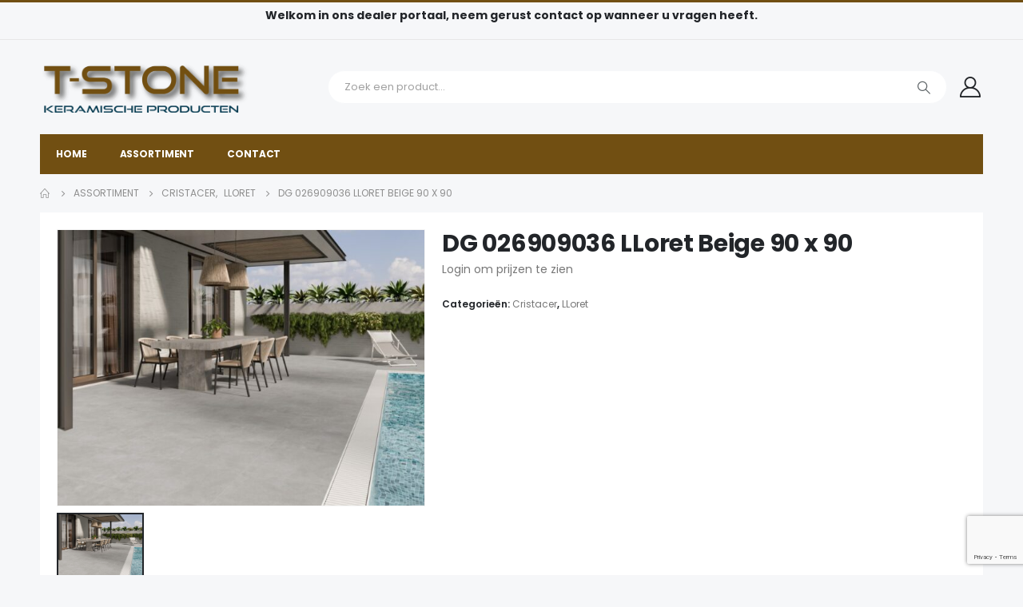

--- FILE ---
content_type: text/html; charset=UTF-8
request_url: https://dealer.t-stone.eu/product/dg-026909036-lloret-beige-90-x-90/
body_size: 19668
content:
	<!DOCTYPE html>
	<html  lang="nl-NL">
	<head>
		<meta http-equiv="X-UA-Compatible" content="IE=edge" />
		<meta http-equiv="Content-Type" content="text/html; charset=UTF-8" />
		<meta name="viewport" content="width=device-width, initial-scale=1, minimum-scale=1" />

		<link rel="profile" href="https://gmpg.org/xfn/11" />
		<link rel="pingback" href="https://dealer.t-stone.eu/xmlrpc.php" />
		<meta name='robots' content='index, follow, max-image-preview:large, max-snippet:-1, max-video-preview:-1' />
<script>window._wca = window._wca || [];</script>

	<!-- This site is optimized with the Yoast SEO plugin v26.8 - https://yoast.com/product/yoast-seo-wordpress/ -->
	<title>DG 026909036 LLoret Beige 90 x 90 - Dealerportaal T-Stone</title>
	<link rel="canonical" href="https://dealer.t-stone.eu/product/dg-026909036-lloret-beige-90-x-90/" />
	<meta property="og:locale" content="nl_NL" />
	<meta property="og:type" content="article" />
	<meta property="og:title" content="DG 026909036 LLoret Beige 90 x 90 - Dealerportaal T-Stone" />
	<meta property="og:description" content="Dikte: Doosinhoud: 1.62 m2 Merk: Cristacer Type: Soort tegel: Serie: LLoret Afwerking: Standaard Extra info:" />
	<meta property="og:url" content="https://dealer.t-stone.eu/product/dg-026909036-lloret-beige-90-x-90/" />
	<meta property="og:site_name" content="Dealerportaal T-Stone" />
	<meta property="article:modified_time" content="2026-01-22T23:26:52+00:00" />
	<meta property="og:image" content="https://dealer.t-stone.eu/wp-content/uploads/2023/02/026909036.jpg" />
	<meta property="og:image:width" content="1200" />
	<meta property="og:image:height" content="900" />
	<meta property="og:image:type" content="image/jpeg" />
	<meta name="twitter:card" content="summary_large_image" />
	<script type="application/ld+json" class="yoast-schema-graph">{"@context":"https://schema.org","@graph":[{"@type":"WebPage","@id":"https://dealer.t-stone.eu/product/dg-026909036-lloret-beige-90-x-90/","url":"https://dealer.t-stone.eu/product/dg-026909036-lloret-beige-90-x-90/","name":"DG 026909036 LLoret Beige 90 x 90 - Dealerportaal T-Stone","isPartOf":{"@id":"https://dealer.t-stone.eu/#website"},"primaryImageOfPage":{"@id":"https://dealer.t-stone.eu/product/dg-026909036-lloret-beige-90-x-90/#primaryimage"},"image":{"@id":"https://dealer.t-stone.eu/product/dg-026909036-lloret-beige-90-x-90/#primaryimage"},"thumbnailUrl":"https://dealer.t-stone.eu/wp-content/uploads/2023/02/026909036.jpg","datePublished":"2026-01-22T23:26:48+00:00","dateModified":"2026-01-22T23:26:52+00:00","breadcrumb":{"@id":"https://dealer.t-stone.eu/product/dg-026909036-lloret-beige-90-x-90/#breadcrumb"},"inLanguage":"nl-NL","potentialAction":[{"@type":"ReadAction","target":["https://dealer.t-stone.eu/product/dg-026909036-lloret-beige-90-x-90/"]}]},{"@type":"ImageObject","inLanguage":"nl-NL","@id":"https://dealer.t-stone.eu/product/dg-026909036-lloret-beige-90-x-90/#primaryimage","url":"https://dealer.t-stone.eu/wp-content/uploads/2023/02/026909036.jpg","contentUrl":"https://dealer.t-stone.eu/wp-content/uploads/2023/02/026909036.jpg","width":1200,"height":900,"caption":"Cristacer LLoret - 90 x 90 Beige Standaard"},{"@type":"BreadcrumbList","@id":"https://dealer.t-stone.eu/product/dg-026909036-lloret-beige-90-x-90/#breadcrumb","itemListElement":[{"@type":"ListItem","position":1,"name":"Home","item":"https://dealer.t-stone.eu/"},{"@type":"ListItem","position":2,"name":"Assortiment","item":"https://dealer.t-stone.eu/shop/"},{"@type":"ListItem","position":3,"name":"DG 026909036 LLoret Beige 90 x 90"}]},{"@type":"WebSite","@id":"https://dealer.t-stone.eu/#website","url":"https://dealer.t-stone.eu/","name":"Dealerportaal T-Stone","description":"","publisher":{"@id":"https://dealer.t-stone.eu/#organization"},"potentialAction":[{"@type":"SearchAction","target":{"@type":"EntryPoint","urlTemplate":"https://dealer.t-stone.eu/?s={search_term_string}"},"query-input":{"@type":"PropertyValueSpecification","valueRequired":true,"valueName":"search_term_string"}}],"inLanguage":"nl-NL"},{"@type":"Organization","@id":"https://dealer.t-stone.eu/#organization","name":"T-Stone","url":"https://dealer.t-stone.eu/","logo":{"@type":"ImageObject","inLanguage":"nl-NL","@id":"https://dealer.t-stone.eu/#/schema/logo/image/","url":"https://dealer.t-stone.eu/wp-content/uploads/2022/11/site-2-logo.png","contentUrl":"https://dealer.t-stone.eu/wp-content/uploads/2022/11/site-2-logo.png","width":1200,"height":293,"caption":"T-Stone"},"image":{"@id":"https://dealer.t-stone.eu/#/schema/logo/image/"}}]}</script>
	<!-- / Yoast SEO plugin. -->


<link rel='dns-prefetch' href='//stats.wp.com' />
<link rel="alternate" type="application/rss+xml" title="Dealerportaal T-Stone &raquo; feed" href="https://dealer.t-stone.eu/feed/" />
<link rel="alternate" type="application/rss+xml" title="Dealerportaal T-Stone &raquo; reacties feed" href="https://dealer.t-stone.eu/comments/feed/" />
<link rel="alternate" type="application/rss+xml" title="Dealerportaal T-Stone &raquo; DG 026909036 LLoret Beige 90 x 90 reacties feed" href="https://dealer.t-stone.eu/product/dg-026909036-lloret-beige-90-x-90/feed/" />
<link rel="alternate" title="oEmbed (JSON)" type="application/json+oembed" href="https://dealer.t-stone.eu/wp-json/oembed/1.0/embed?url=https%3A%2F%2Fdealer.t-stone.eu%2Fproduct%2Fdg-026909036-lloret-beige-90-x-90%2F" />
<link rel="alternate" title="oEmbed (XML)" type="text/xml+oembed" href="https://dealer.t-stone.eu/wp-json/oembed/1.0/embed?url=https%3A%2F%2Fdealer.t-stone.eu%2Fproduct%2Fdg-026909036-lloret-beige-90-x-90%2F&#038;format=xml" />
		<link rel="shortcut icon" href="//dealer.t-stone.eu/wp-content/themes/porto/images/logo/favicon.png" type="image/x-icon" />
				<link rel="apple-touch-icon" href="//dealer.t-stone.eu/wp-content/themes/porto/images/logo/apple-touch-icon.png" />
				<link rel="apple-touch-icon" sizes="120x120" href="//dealer.t-stone.eu/wp-content/themes/porto/images/logo/apple-touch-icon_120x120.png" />
				<link rel="apple-touch-icon" sizes="76x76" href="//dealer.t-stone.eu/wp-content/themes/porto/images/logo/apple-touch-icon_76x76.png" />
				<link rel="apple-touch-icon" sizes="152x152" href="//dealer.t-stone.eu/wp-content/themes/porto/images/logo/apple-touch-icon_152x152.png" />
		<style id='wp-img-auto-sizes-contain-inline-css'>
img:is([sizes=auto i],[sizes^="auto," i]){contain-intrinsic-size:3000px 1500px}
/*# sourceURL=wp-img-auto-sizes-contain-inline-css */
</style>
<style id='wp-emoji-styles-inline-css'>

	img.wp-smiley, img.emoji {
		display: inline !important;
		border: none !important;
		box-shadow: none !important;
		height: 1em !important;
		width: 1em !important;
		margin: 0 0.07em !important;
		vertical-align: -0.1em !important;
		background: none !important;
		padding: 0 !important;
	}
/*# sourceURL=wp-emoji-styles-inline-css */
</style>
<style id='wp-block-library-inline-css'>
:root{--wp-block-synced-color:#7a00df;--wp-block-synced-color--rgb:122,0,223;--wp-bound-block-color:var(--wp-block-synced-color);--wp-editor-canvas-background:#ddd;--wp-admin-theme-color:#007cba;--wp-admin-theme-color--rgb:0,124,186;--wp-admin-theme-color-darker-10:#006ba1;--wp-admin-theme-color-darker-10--rgb:0,107,160.5;--wp-admin-theme-color-darker-20:#005a87;--wp-admin-theme-color-darker-20--rgb:0,90,135;--wp-admin-border-width-focus:2px}@media (min-resolution:192dpi){:root{--wp-admin-border-width-focus:1.5px}}.wp-element-button{cursor:pointer}:root .has-very-light-gray-background-color{background-color:#eee}:root .has-very-dark-gray-background-color{background-color:#313131}:root .has-very-light-gray-color{color:#eee}:root .has-very-dark-gray-color{color:#313131}:root .has-vivid-green-cyan-to-vivid-cyan-blue-gradient-background{background:linear-gradient(135deg,#00d084,#0693e3)}:root .has-purple-crush-gradient-background{background:linear-gradient(135deg,#34e2e4,#4721fb 50%,#ab1dfe)}:root .has-hazy-dawn-gradient-background{background:linear-gradient(135deg,#faaca8,#dad0ec)}:root .has-subdued-olive-gradient-background{background:linear-gradient(135deg,#fafae1,#67a671)}:root .has-atomic-cream-gradient-background{background:linear-gradient(135deg,#fdd79a,#004a59)}:root .has-nightshade-gradient-background{background:linear-gradient(135deg,#330968,#31cdcf)}:root .has-midnight-gradient-background{background:linear-gradient(135deg,#020381,#2874fc)}:root{--wp--preset--font-size--normal:16px;--wp--preset--font-size--huge:42px}.has-regular-font-size{font-size:1em}.has-larger-font-size{font-size:2.625em}.has-normal-font-size{font-size:var(--wp--preset--font-size--normal)}.has-huge-font-size{font-size:var(--wp--preset--font-size--huge)}.has-text-align-center{text-align:center}.has-text-align-left{text-align:left}.has-text-align-right{text-align:right}.has-fit-text{white-space:nowrap!important}#end-resizable-editor-section{display:none}.aligncenter{clear:both}.items-justified-left{justify-content:flex-start}.items-justified-center{justify-content:center}.items-justified-right{justify-content:flex-end}.items-justified-space-between{justify-content:space-between}.screen-reader-text{border:0;clip-path:inset(50%);height:1px;margin:-1px;overflow:hidden;padding:0;position:absolute;width:1px;word-wrap:normal!important}.screen-reader-text:focus{background-color:#ddd;clip-path:none;color:#444;display:block;font-size:1em;height:auto;left:5px;line-height:normal;padding:15px 23px 14px;text-decoration:none;top:5px;width:auto;z-index:100000}html :where(.has-border-color){border-style:solid}html :where([style*=border-top-color]){border-top-style:solid}html :where([style*=border-right-color]){border-right-style:solid}html :where([style*=border-bottom-color]){border-bottom-style:solid}html :where([style*=border-left-color]){border-left-style:solid}html :where([style*=border-width]){border-style:solid}html :where([style*=border-top-width]){border-top-style:solid}html :where([style*=border-right-width]){border-right-style:solid}html :where([style*=border-bottom-width]){border-bottom-style:solid}html :where([style*=border-left-width]){border-left-style:solid}html :where(img[class*=wp-image-]){height:auto;max-width:100%}:where(figure){margin:0 0 1em}html :where(.is-position-sticky){--wp-admin--admin-bar--position-offset:var(--wp-admin--admin-bar--height,0px)}@media screen and (max-width:600px){html :where(.is-position-sticky){--wp-admin--admin-bar--position-offset:0px}}

/*# sourceURL=wp-block-library-inline-css */
</style><style id='global-styles-inline-css'>
:root{--wp--preset--aspect-ratio--square: 1;--wp--preset--aspect-ratio--4-3: 4/3;--wp--preset--aspect-ratio--3-4: 3/4;--wp--preset--aspect-ratio--3-2: 3/2;--wp--preset--aspect-ratio--2-3: 2/3;--wp--preset--aspect-ratio--16-9: 16/9;--wp--preset--aspect-ratio--9-16: 9/16;--wp--preset--color--black: #000000;--wp--preset--color--cyan-bluish-gray: #abb8c3;--wp--preset--color--white: #ffffff;--wp--preset--color--pale-pink: #f78da7;--wp--preset--color--vivid-red: #cf2e2e;--wp--preset--color--luminous-vivid-orange: #ff6900;--wp--preset--color--luminous-vivid-amber: #fcb900;--wp--preset--color--light-green-cyan: #7bdcb5;--wp--preset--color--vivid-green-cyan: #00d084;--wp--preset--color--pale-cyan-blue: #8ed1fc;--wp--preset--color--vivid-cyan-blue: #0693e3;--wp--preset--color--vivid-purple: #9b51e0;--wp--preset--color--primary: #714f12;--wp--preset--color--secondary: #c98200;--wp--preset--color--tertiary: #2baab1;--wp--preset--color--quaternary: #383f48;--wp--preset--color--dark: #222529;--wp--preset--color--light: #ffffff;--wp--preset--gradient--vivid-cyan-blue-to-vivid-purple: linear-gradient(135deg,rgb(6,147,227) 0%,rgb(155,81,224) 100%);--wp--preset--gradient--light-green-cyan-to-vivid-green-cyan: linear-gradient(135deg,rgb(122,220,180) 0%,rgb(0,208,130) 100%);--wp--preset--gradient--luminous-vivid-amber-to-luminous-vivid-orange: linear-gradient(135deg,rgb(252,185,0) 0%,rgb(255,105,0) 100%);--wp--preset--gradient--luminous-vivid-orange-to-vivid-red: linear-gradient(135deg,rgb(255,105,0) 0%,rgb(207,46,46) 100%);--wp--preset--gradient--very-light-gray-to-cyan-bluish-gray: linear-gradient(135deg,rgb(238,238,238) 0%,rgb(169,184,195) 100%);--wp--preset--gradient--cool-to-warm-spectrum: linear-gradient(135deg,rgb(74,234,220) 0%,rgb(151,120,209) 20%,rgb(207,42,186) 40%,rgb(238,44,130) 60%,rgb(251,105,98) 80%,rgb(254,248,76) 100%);--wp--preset--gradient--blush-light-purple: linear-gradient(135deg,rgb(255,206,236) 0%,rgb(152,150,240) 100%);--wp--preset--gradient--blush-bordeaux: linear-gradient(135deg,rgb(254,205,165) 0%,rgb(254,45,45) 50%,rgb(107,0,62) 100%);--wp--preset--gradient--luminous-dusk: linear-gradient(135deg,rgb(255,203,112) 0%,rgb(199,81,192) 50%,rgb(65,88,208) 100%);--wp--preset--gradient--pale-ocean: linear-gradient(135deg,rgb(255,245,203) 0%,rgb(182,227,212) 50%,rgb(51,167,181) 100%);--wp--preset--gradient--electric-grass: linear-gradient(135deg,rgb(202,248,128) 0%,rgb(113,206,126) 100%);--wp--preset--gradient--midnight: linear-gradient(135deg,rgb(2,3,129) 0%,rgb(40,116,252) 100%);--wp--preset--font-size--small: 13px;--wp--preset--font-size--medium: 20px;--wp--preset--font-size--large: 36px;--wp--preset--font-size--x-large: 42px;--wp--preset--spacing--20: 0.44rem;--wp--preset--spacing--30: 0.67rem;--wp--preset--spacing--40: 1rem;--wp--preset--spacing--50: 1.5rem;--wp--preset--spacing--60: 2.25rem;--wp--preset--spacing--70: 3.38rem;--wp--preset--spacing--80: 5.06rem;--wp--preset--shadow--natural: 6px 6px 9px rgba(0, 0, 0, 0.2);--wp--preset--shadow--deep: 12px 12px 50px rgba(0, 0, 0, 0.4);--wp--preset--shadow--sharp: 6px 6px 0px rgba(0, 0, 0, 0.2);--wp--preset--shadow--outlined: 6px 6px 0px -3px rgb(255, 255, 255), 6px 6px rgb(0, 0, 0);--wp--preset--shadow--crisp: 6px 6px 0px rgb(0, 0, 0);}:where(.is-layout-flex){gap: 0.5em;}:where(.is-layout-grid){gap: 0.5em;}body .is-layout-flex{display: flex;}.is-layout-flex{flex-wrap: wrap;align-items: center;}.is-layout-flex > :is(*, div){margin: 0;}body .is-layout-grid{display: grid;}.is-layout-grid > :is(*, div){margin: 0;}:where(.wp-block-columns.is-layout-flex){gap: 2em;}:where(.wp-block-columns.is-layout-grid){gap: 2em;}:where(.wp-block-post-template.is-layout-flex){gap: 1.25em;}:where(.wp-block-post-template.is-layout-grid){gap: 1.25em;}.has-black-color{color: var(--wp--preset--color--black) !important;}.has-cyan-bluish-gray-color{color: var(--wp--preset--color--cyan-bluish-gray) !important;}.has-white-color{color: var(--wp--preset--color--white) !important;}.has-pale-pink-color{color: var(--wp--preset--color--pale-pink) !important;}.has-vivid-red-color{color: var(--wp--preset--color--vivid-red) !important;}.has-luminous-vivid-orange-color{color: var(--wp--preset--color--luminous-vivid-orange) !important;}.has-luminous-vivid-amber-color{color: var(--wp--preset--color--luminous-vivid-amber) !important;}.has-light-green-cyan-color{color: var(--wp--preset--color--light-green-cyan) !important;}.has-vivid-green-cyan-color{color: var(--wp--preset--color--vivid-green-cyan) !important;}.has-pale-cyan-blue-color{color: var(--wp--preset--color--pale-cyan-blue) !important;}.has-vivid-cyan-blue-color{color: var(--wp--preset--color--vivid-cyan-blue) !important;}.has-vivid-purple-color{color: var(--wp--preset--color--vivid-purple) !important;}.has-black-background-color{background-color: var(--wp--preset--color--black) !important;}.has-cyan-bluish-gray-background-color{background-color: var(--wp--preset--color--cyan-bluish-gray) !important;}.has-white-background-color{background-color: var(--wp--preset--color--white) !important;}.has-pale-pink-background-color{background-color: var(--wp--preset--color--pale-pink) !important;}.has-vivid-red-background-color{background-color: var(--wp--preset--color--vivid-red) !important;}.has-luminous-vivid-orange-background-color{background-color: var(--wp--preset--color--luminous-vivid-orange) !important;}.has-luminous-vivid-amber-background-color{background-color: var(--wp--preset--color--luminous-vivid-amber) !important;}.has-light-green-cyan-background-color{background-color: var(--wp--preset--color--light-green-cyan) !important;}.has-vivid-green-cyan-background-color{background-color: var(--wp--preset--color--vivid-green-cyan) !important;}.has-pale-cyan-blue-background-color{background-color: var(--wp--preset--color--pale-cyan-blue) !important;}.has-vivid-cyan-blue-background-color{background-color: var(--wp--preset--color--vivid-cyan-blue) !important;}.has-vivid-purple-background-color{background-color: var(--wp--preset--color--vivid-purple) !important;}.has-black-border-color{border-color: var(--wp--preset--color--black) !important;}.has-cyan-bluish-gray-border-color{border-color: var(--wp--preset--color--cyan-bluish-gray) !important;}.has-white-border-color{border-color: var(--wp--preset--color--white) !important;}.has-pale-pink-border-color{border-color: var(--wp--preset--color--pale-pink) !important;}.has-vivid-red-border-color{border-color: var(--wp--preset--color--vivid-red) !important;}.has-luminous-vivid-orange-border-color{border-color: var(--wp--preset--color--luminous-vivid-orange) !important;}.has-luminous-vivid-amber-border-color{border-color: var(--wp--preset--color--luminous-vivid-amber) !important;}.has-light-green-cyan-border-color{border-color: var(--wp--preset--color--light-green-cyan) !important;}.has-vivid-green-cyan-border-color{border-color: var(--wp--preset--color--vivid-green-cyan) !important;}.has-pale-cyan-blue-border-color{border-color: var(--wp--preset--color--pale-cyan-blue) !important;}.has-vivid-cyan-blue-border-color{border-color: var(--wp--preset--color--vivid-cyan-blue) !important;}.has-vivid-purple-border-color{border-color: var(--wp--preset--color--vivid-purple) !important;}.has-vivid-cyan-blue-to-vivid-purple-gradient-background{background: var(--wp--preset--gradient--vivid-cyan-blue-to-vivid-purple) !important;}.has-light-green-cyan-to-vivid-green-cyan-gradient-background{background: var(--wp--preset--gradient--light-green-cyan-to-vivid-green-cyan) !important;}.has-luminous-vivid-amber-to-luminous-vivid-orange-gradient-background{background: var(--wp--preset--gradient--luminous-vivid-amber-to-luminous-vivid-orange) !important;}.has-luminous-vivid-orange-to-vivid-red-gradient-background{background: var(--wp--preset--gradient--luminous-vivid-orange-to-vivid-red) !important;}.has-very-light-gray-to-cyan-bluish-gray-gradient-background{background: var(--wp--preset--gradient--very-light-gray-to-cyan-bluish-gray) !important;}.has-cool-to-warm-spectrum-gradient-background{background: var(--wp--preset--gradient--cool-to-warm-spectrum) !important;}.has-blush-light-purple-gradient-background{background: var(--wp--preset--gradient--blush-light-purple) !important;}.has-blush-bordeaux-gradient-background{background: var(--wp--preset--gradient--blush-bordeaux) !important;}.has-luminous-dusk-gradient-background{background: var(--wp--preset--gradient--luminous-dusk) !important;}.has-pale-ocean-gradient-background{background: var(--wp--preset--gradient--pale-ocean) !important;}.has-electric-grass-gradient-background{background: var(--wp--preset--gradient--electric-grass) !important;}.has-midnight-gradient-background{background: var(--wp--preset--gradient--midnight) !important;}.has-small-font-size{font-size: var(--wp--preset--font-size--small) !important;}.has-medium-font-size{font-size: var(--wp--preset--font-size--medium) !important;}.has-large-font-size{font-size: var(--wp--preset--font-size--large) !important;}.has-x-large-font-size{font-size: var(--wp--preset--font-size--x-large) !important;}
/*# sourceURL=global-styles-inline-css */
</style>

<style id='classic-theme-styles-inline-css'>
/*! This file is auto-generated */
.wp-block-button__link{color:#fff;background-color:#32373c;border-radius:9999px;box-shadow:none;text-decoration:none;padding:calc(.667em + 2px) calc(1.333em + 2px);font-size:1.125em}.wp-block-file__button{background:#32373c;color:#fff;text-decoration:none}
/*# sourceURL=/wp-includes/css/classic-themes.min.css */
</style>
<link rel='stylesheet' id='contact-form-7-css' href='https://dealer.t-stone.eu/wp-content/plugins/contact-form-7/includes/css/styles.css?ver=6.1.4' media='all' />
<link rel='stylesheet' id='woo-related-products-css' href='https://dealer.t-stone.eu/wp-content/plugins/woo-related-products-refresh-on-reload/public/css/woo-related-products-public.css?ver=1.0.0' media='all' />
<link rel='stylesheet' id='woof-css' href='https://dealer.t-stone.eu/wp-content/plugins/woocommerce-products-filter/css/front.css?ver=2.2.5.6' media='all' />
<style id='woof-inline-css'>

.woof_products_top_panel li span, .woof_products_top_panel2 li span{background: url(https://dealer.t-stone.eu/wp-content/plugins/woocommerce-products-filter/img/delete.png);background-size: 14px 14px;background-repeat: no-repeat;background-position: right;}
.woof_edit_view{
                    display: none;
                }

/*# sourceURL=woof-inline-css */
</style>
<link rel='stylesheet' id='chosen-drop-down-css' href='https://dealer.t-stone.eu/wp-content/plugins/woocommerce-products-filter/js/chosen/chosen.min.css?ver=2.2.5.6' media='all' />
<link rel='stylesheet' id='woof_slider_html_items-css' href='https://dealer.t-stone.eu/wp-content/plugins/woocommerce-products-filter/ext/slider/css/html_types/slider.css?ver=2.2.5.6' media='all' />
<style id='woocommerce-inline-inline-css'>
.woocommerce form .form-row .required { visibility: visible; }
/*# sourceURL=woocommerce-inline-inline-css */
</style>
<link rel='stylesheet' id='porto-sp-attr-table-css' href='https://dealer.t-stone.eu/wp-content/plugins/porto-functionality/shortcodes//assets/cp-attribute-table/attribute-table.css?ver=3.4.1' media='all' />
<link rel='stylesheet' id='porto-compare-product-css' href='https://dealer.t-stone.eu/wp-content/plugins/porto-functionality/lib/compare-product/compare-product.css?ver=3.4.1' media='all' />
<link rel='stylesheet' id='wwp_single_product_page_css-css' href='https://dealer.t-stone.eu/wp-content/plugins/woocommerce-wholesale-prices/css/frontend/product/wwp-single-product-page.css?ver=2.2.2' media='all' />
<style id='wc-product-table-head-inline-css'>
.wc-product-table { visibility: hidden; }
/*# sourceURL=wc-product-table-head-inline-css */
</style>
<link rel='stylesheet' id='porto-css-vars-css' href='https://dealer.t-stone.eu/wp-content/uploads/porto_styles/theme_css_vars.css?ver=7.0.7' media='all' />
<link rel='stylesheet' id='js_composer_front-css' href='https://dealer.t-stone.eu/wp-content/plugins/js_composer/assets/css/js_composer.min.css?ver=8.1' media='all' />
<link rel='stylesheet' id='bootstrap-css' href='https://dealer.t-stone.eu/wp-content/uploads/porto_styles/bootstrap.css?ver=7.0.7' media='all' />
<link rel='stylesheet' id='porto-plugins-css' href='https://dealer.t-stone.eu/wp-content/themes/porto/css/plugins.css?ver=7.0.7' media='all' />
<link rel='stylesheet' id='porto-theme-css' href='https://dealer.t-stone.eu/wp-content/themes/porto/css/theme.css?ver=7.0.7' media='all' />
<link rel='stylesheet' id='porto-shortcodes-css' href='https://dealer.t-stone.eu/wp-content/uploads/porto_styles/shortcodes.css?ver=7.0.7' media='all' />
<link rel='stylesheet' id='porto-theme-shop-css' href='https://dealer.t-stone.eu/wp-content/themes/porto/css/theme_shop.css?ver=7.0.7' media='all' />
<link rel='stylesheet' id='porto-theme-wpb-css' href='https://dealer.t-stone.eu/wp-content/themes/porto/css/theme_wpb.css?ver=7.0.7' media='all' />
<link rel='stylesheet' id='porto-dynamic-style-css' href='https://dealer.t-stone.eu/wp-content/uploads/porto_styles/dynamic_style.css?ver=7.0.7' media='all' />
<link rel='stylesheet' id='porto-type-builder-css' href='https://dealer.t-stone.eu/wp-content/plugins/porto-functionality/builders/assets/type-builder.css?ver=3.4.1' media='all' />
<link rel='stylesheet' id='porto-account-login-style-css' href='https://dealer.t-stone.eu/wp-content/themes/porto/css/theme/shop/login-style/account-login.css?ver=7.0.7' media='all' />
<link rel='stylesheet' id='porto-style-css' href='https://dealer.t-stone.eu/wp-content/themes/porto/style.css?ver=7.0.7' media='all' />
<style id='porto-style-inline-css'>
.side-header-narrow-bar-logo{max-width:101px}#header,.sticky-header .header-main.sticky{border-top:3px solid #714f12}@media (min-width:992px){}.page-top ul.breadcrumb > li.home{display:inline-block}.page-top ul.breadcrumb > li.home a{position:relative;width:14px;text-indent:-9999px}.page-top ul.breadcrumb > li.home a:after{content:"\e883";font-family:'porto';float:left;text-indent:0}.product-images .img-thumbnail .inner,.product-images .img-thumbnail .inner img{-webkit-transform:none;transform:none}.sticky-product{position:fixed;top:0;left:0;width:100%;z-index:100;background-color:#fff;box-shadow:0 3px 5px rgba(0,0,0,0.08);padding:15px 0}.sticky-product.pos-bottom{top:auto;bottom:0;box-shadow:0 -3px 5px rgba(0,0,0,0.08)}.sticky-product .container{display:-ms-flexbox;display:flex;-ms-flex-align:center;align-items:center;-ms-flex-wrap:wrap;flex-wrap:wrap}.sticky-product .sticky-image{max-width:60px;margin-right:15px}.sticky-product .add-to-cart{-ms-flex:1;flex:1;text-align:right;margin-top:5px}.sticky-product .product-name{font-size:16px;font-weight:600;line-height:inherit;margin-bottom:0}.sticky-product .sticky-detail{line-height:1.5;display:-ms-flexbox;display:flex}.sticky-product .star-rating{margin:5px 15px;font-size:1em}.sticky-product .availability{padding-top:2px}.sticky-product .sticky-detail .price{font-family:Poppins,Poppins,sans-serif;font-weight:400;margin-bottom:0;font-size:1.3em;line-height:1.5}@media (max-width:992px){.sticky-product .container{padding-left:var(--porto-grid-gutter-width);padding-right:var(--porto-grid-gutter-width)}}@media (max-width:767px){.sticky-product{display:none}}#login-form-popup{max-width:480px}.custom-font4{font-family:'Segoe Script','Savoye LET'}.main-content,.left-sidebar,.right-sidebar{padding-bottom:15px}#main{padding-top:1px}.btn{font-family:Poppins;letter-spacing:.01em;font-weight:700}.main-boxed > .container > .shop-loop-before{margin-top:20px}.left-sidebar,.right-sidebar,.main-content{padding-top:20px}.product-layout-transparent{margin-top:-20px}@media (min-width:768px) and (max-width:991px){#main.main-boxed{max-width:none}}.header-top > .container{padding-top:.4375rem;padding-bottom:.4375rem}.porto-block-html-top{font-family:Poppins;font-weight:500;font-size:.9286em;line-height:1.4;letter-spacing:.025em;overflow:hidden}.porto-block-html-top .mfp-close{top:50%;transform:translateY(-50%) rotateZ(45deg);color:inherit;opacity:.7}.porto-block-html-top small{font-size:.8461em;font-weight:400;opacity:.5}.porto-block-html-top a{text-transform:uppercase;display:inline-block;padding:.4rem .5rem;font-size:0.625rem;font-weight:700;background:#151719;color:#fff;text-decoration:none}#header .header-top .top-links > li.menu-item > a{text-transform:none}#header .separator{height:1.6em}#header .share-links a{width:26px;height:26px}#header .share-links a:not(:hover){background:none;color:inherit}#header .header-contact{display:-ms-inline-flexbox;display:inline-flex;-ms-flex-align:center;align-items:center;margin:0;padding:0;border-right:none}#header .porto-sicon-box{margin-bottom:0}#header .porto-sicon-box .porto-icon{margin-right:3px}#header .my-wishlist i,#header .my-account i{font-size:26px}#header .searchform-popup .search-toggle{z-index:auto}#header .searchform input{height:40px}#header .searchform select,#header .searchform button,#header .searchform .selectric .label{height:40px;line-height:40px}#header .searchform .selectric .label{padding-left:15px}#header.sticky-header .my-account,#header.sticky-header .my-wishlist{color:#fff}@media (min-width:992px){#header .header-main .header-left{flex:0 0 16.6666%}#header .header-main .header-right,#header .searchform .text{flex:1}#header .searchform-popup{flex:1;padding-left:10px}#header .searchform{width:100%;box-shadow:none}#header .searchform.searchform-cats input{width:100%}}@media (max-width:767px){#header .header-top .header-right{-ms-flex:1;flex:1;-ms-flex-pack:start;justify-content:flex-start}#header .header-top .currency-switcher{margin-left:0}#header .header-top .share-links{-ms-flex:1;flex:1}#header .header-top .separator{display:none}}@media (min-width:992px){.main-menu-wrap .container{max-width:940px;padding:0;background:#714f12}}@media (min-width:1220px){.main-menu-wrap .container{max-width:1180px}}#header.sticky-header .menu-custom-block a,#header.sticky-header .mobile-toggle,.sticky-header a,#header.sticky-header .header-main .header-contact a{color:#fff}#header .mini-cart{padding-left:calc(0.125rem + 2.6px)}@media (max-width:991px){#header .header-top .top-links,#header .separator:first-of-type{display:none}.header-top .container:after{left:20px;right:20px}}.product-summary-images{margin-top:20px}.product-layout-centered_vertical_zoom .product-summary-wrap{margin-top:0}body.woocommerce-page.archive .sidebar-content,.product-images{border-radius:2px}ul.products li.product-outimage_aq_onimage.with-padding .add-links .quickview{left:-10px;right:-10px;width:auto}li.product-col.product-default h3{color:#222529}.pagination.load-more .next{display:inline-block;width:auto;border:none;background:#222529;color:#fff;padding:1.4em 4em;font-size:.8125rem}.woocommerce-message{margin:12px 0 0}.woocommerce-pagination.load-more > .page-numbers{margin-bottom:11px}.coupon-sale-text{transform:rotate(-2deg);letter-spacing:-0.02em;position:relative;font-weight:700}.coupon-sale-text b{display:inline-block;font-size:1.6em;padding:4px 8px}.coupon-sale-text i{font-style:normal;position:absolute;left:-2.25em;top:50%;transform:translateY(-50%) rotate(-90deg);font-size:.65em;opacity:.6;letter-spacing:0}.special-products ul.products li.product .add-links-wrap{display:none}.special-products .owl-carousel.nav-style-4 .owl-nav [class*="owl-"]{font-size:17px;font-weight:600}.special-products .product-image{filter:brightness(1.1);box-shadow:none !important}.special-products .section-title{margin-bottom:0}.home .products-slider li.product-col .variations_form{display:none}#footer .footer-main > .container:after{content:'';display:block;position:absolute;bottom:0;left:10px;right:10px;border-top:1px solid #e7e7e7}#footer .widget-title{font-size:15px;font-weight:700;text-transform:uppercase}#footer .widget .widget_wysija > p:not(.wysija-paragraph){display:none}#footer .widget_wysija_cont .wysija-input{height:44px;border-radius:30px 0 0 30px;border:none;box-shadow:none;padding-left:20px}#footer .widget_wysija_cont .wysija-submit{height:44px;padding-left:20px;padding-right:20px;border-radius:0 30px 30px 0}#footer .contact-details i{display:none}#footer .contact-details strong{text-transform:uppercase;padding-left:0;line-height:1}#footer .contact-details span{padding-left:0}#footer .share-links a{box-shadow:none;width:40px;height:40px}#footer .widget.follow-us{margin-top:-15px;margin-bottom:20px}.newsletter-popup-form{max-width:740px;position:relative}#header .main-menu>li.menu-item a:hover{background-color:#674300}#header .logo{min-width:350px}.label-sale:before{background-color:#c88406 !important}.mega-menu>li.menu-item.active,.mega-menu>li.menu-item:hover>a{background-color:#674300}
/*# sourceURL=porto-style-inline-css */
</style>
<link rel='stylesheet' id='porto-360-gallery-css' href='https://dealer.t-stone.eu/wp-content/themes/porto/inc/lib/threesixty/threesixty.css?ver=7.0.7' media='all' />
<link rel='stylesheet' id='styles-child-css' href='https://dealer.t-stone.eu/wp-content/themes/porto-child/style.css?ver=6.9' media='all' />
<script src="https://dealer.t-stone.eu/wp-includes/js/jquery/jquery.min.js?ver=3.7.1" id="jquery-core-js"></script>
<script src="https://dealer.t-stone.eu/wp-includes/js/jquery/jquery-migrate.min.js?ver=3.4.1" id="jquery-migrate-js"></script>
<script src="https://dealer.t-stone.eu/wp-content/plugins/woocommerce/assets/js/jquery-blockui/jquery.blockUI.min.js?ver=2.7.0-wc.10.4.3" id="wc-jquery-blockui-js" data-wp-strategy="defer"></script>
<script id="wc-add-to-cart-js-extra">
var wc_add_to_cart_params = {"ajax_url":"/wp-admin/admin-ajax.php","wc_ajax_url":"/?wc-ajax=%%endpoint%%","i18n_view_cart":"Bekijk winkelwagen","cart_url":"https://dealer.t-stone.eu/?page_id=9","is_cart":"","cart_redirect_after_add":"no"};
//# sourceURL=wc-add-to-cart-js-extra
</script>
<script src="https://dealer.t-stone.eu/wp-content/plugins/woocommerce/assets/js/frontend/add-to-cart.min.js?ver=10.4.3" id="wc-add-to-cart-js" data-wp-strategy="defer"></script>
<script id="wc-single-product-js-extra">
var wc_single_product_params = {"i18n_required_rating_text":"Selecteer een waardering","i18n_rating_options":["1 van de 5 sterren","2 van de 5 sterren","3 van de 5 sterren","4 van de 5 sterren","5 van de 5 sterren"],"i18n_product_gallery_trigger_text":"Afbeeldinggalerij in volledig scherm bekijken","review_rating_required":"yes","flexslider":{"rtl":false,"animation":"slide","smoothHeight":true,"directionNav":false,"controlNav":"thumbnails","slideshow":false,"animationSpeed":500,"animationLoop":false,"allowOneSlide":false},"zoom_enabled":"","zoom_options":[],"photoswipe_enabled":"","photoswipe_options":{"shareEl":false,"closeOnScroll":false,"history":false,"hideAnimationDuration":0,"showAnimationDuration":0},"flexslider_enabled":""};
//# sourceURL=wc-single-product-js-extra
</script>
<script src="https://dealer.t-stone.eu/wp-content/plugins/woocommerce/assets/js/frontend/single-product.min.js?ver=10.4.3" id="wc-single-product-js" defer data-wp-strategy="defer"></script>
<script src="https://dealer.t-stone.eu/wp-content/plugins/woocommerce/assets/js/js-cookie/js.cookie.min.js?ver=2.1.4-wc.10.4.3" id="wc-js-cookie-js" defer data-wp-strategy="defer"></script>
<script id="woocommerce-js-extra">
var woocommerce_params = {"ajax_url":"/wp-admin/admin-ajax.php","wc_ajax_url":"/?wc-ajax=%%endpoint%%","i18n_password_show":"Wachtwoord weergeven","i18n_password_hide":"Wachtwoord verbergen"};
//# sourceURL=woocommerce-js-extra
</script>
<script src="https://dealer.t-stone.eu/wp-content/plugins/woocommerce/assets/js/frontend/woocommerce.min.js?ver=10.4.3" id="woocommerce-js" defer data-wp-strategy="defer"></script>
<script src="https://dealer.t-stone.eu/wp-content/plugins/js_composer/assets/js/vendors/woocommerce-add-to-cart.js?ver=8.1" id="vc_woocommerce-add-to-cart-js-js"></script>
<script src="https://stats.wp.com/s-202604.js" id="woocommerce-analytics-js" defer data-wp-strategy="defer"></script>
<script id="wc-cart-fragments-js-extra">
var wc_cart_fragments_params = {"ajax_url":"/wp-admin/admin-ajax.php","wc_ajax_url":"/?wc-ajax=%%endpoint%%","cart_hash_key":"wc_cart_hash_b5cdb0fa7baf77290ccff8854cc07f78","fragment_name":"wc_fragments_b5cdb0fa7baf77290ccff8854cc07f78","request_timeout":"15000"};
//# sourceURL=wc-cart-fragments-js-extra
</script>
<script src="https://dealer.t-stone.eu/wp-content/plugins/woocommerce/assets/js/frontend/cart-fragments.min.js?ver=10.4.3" id="wc-cart-fragments-js" defer data-wp-strategy="defer"></script>
<script src="https://dealer.t-stone.eu/wp-content/plugins/woocommerce/assets/js/jquery-cookie/jquery.cookie.min.js?ver=1.4.1-wc.10.4.3" id="wc-jquery-cookie-js" defer data-wp-strategy="defer"></script>
<script></script><link rel="https://api.w.org/" href="https://dealer.t-stone.eu/wp-json/" /><link rel="alternate" title="JSON" type="application/json" href="https://dealer.t-stone.eu/wp-json/wp/v2/product/10988" /><link rel="EditURI" type="application/rsd+xml" title="RSD" href="https://dealer.t-stone.eu/xmlrpc.php?rsd" />
<meta name="generator" content="WordPress 6.9" />
<meta name="generator" content="WooCommerce 10.4.3" />
<link rel='shortlink' href='https://dealer.t-stone.eu/?p=10988' />
<meta name="wwp" content="yes" />	<style>img#wpstats{display:none}</style>
				<script type="text/javascript">
		WebFontConfig = {
			google: { families: [ 'Poppins:400,500,600,700,800','Playfair+Display:400,700','Oswald:400,600,700' ] }
		};
		(function(d) {
			var wf = d.createElement('script'), s = d.scripts[d.scripts.length - 1];
			wf.src = 'https://dealer.t-stone.eu/wp-content/themes/porto/js/libs/webfont.js';
			wf.async = true;
			s.parentNode.insertBefore(wf, s);
		})(document);</script>
			<noscript><style>.woocommerce-product-gallery{ opacity: 1 !important; }</style></noscript>
	<meta name="generator" content="Powered by WPBakery Page Builder - drag and drop page builder for WordPress."/>
<meta name="generator" content="Powered by Slider Revolution 6.7.25 - responsive, Mobile-Friendly Slider Plugin for WordPress with comfortable drag and drop interface." />
<script data-jetpack-boost="ignore">function setREVStartSize(e){
			//window.requestAnimationFrame(function() {
				window.RSIW = window.RSIW===undefined ? window.innerWidth : window.RSIW;
				window.RSIH = window.RSIH===undefined ? window.innerHeight : window.RSIH;
				try {
					var pw = document.getElementById(e.c).parentNode.offsetWidth,
						newh;
					pw = pw===0 || isNaN(pw) || (e.l=="fullwidth" || e.layout=="fullwidth") ? window.RSIW : pw;
					e.tabw = e.tabw===undefined ? 0 : parseInt(e.tabw);
					e.thumbw = e.thumbw===undefined ? 0 : parseInt(e.thumbw);
					e.tabh = e.tabh===undefined ? 0 : parseInt(e.tabh);
					e.thumbh = e.thumbh===undefined ? 0 : parseInt(e.thumbh);
					e.tabhide = e.tabhide===undefined ? 0 : parseInt(e.tabhide);
					e.thumbhide = e.thumbhide===undefined ? 0 : parseInt(e.thumbhide);
					e.mh = e.mh===undefined || e.mh=="" || e.mh==="auto" ? 0 : parseInt(e.mh,0);
					if(e.layout==="fullscreen" || e.l==="fullscreen")
						newh = Math.max(e.mh,window.RSIH);
					else{
						e.gw = Array.isArray(e.gw) ? e.gw : [e.gw];
						for (var i in e.rl) if (e.gw[i]===undefined || e.gw[i]===0) e.gw[i] = e.gw[i-1];
						e.gh = e.el===undefined || e.el==="" || (Array.isArray(e.el) && e.el.length==0)? e.gh : e.el;
						e.gh = Array.isArray(e.gh) ? e.gh : [e.gh];
						for (var i in e.rl) if (e.gh[i]===undefined || e.gh[i]===0) e.gh[i] = e.gh[i-1];
											
						var nl = new Array(e.rl.length),
							ix = 0,
							sl;
						e.tabw = e.tabhide>=pw ? 0 : e.tabw;
						e.thumbw = e.thumbhide>=pw ? 0 : e.thumbw;
						e.tabh = e.tabhide>=pw ? 0 : e.tabh;
						e.thumbh = e.thumbhide>=pw ? 0 : e.thumbh;
						for (var i in e.rl) nl[i] = e.rl[i]<window.RSIW ? 0 : e.rl[i];
						sl = nl[0];
						for (var i in nl) if (sl>nl[i] && nl[i]>0) { sl = nl[i]; ix=i;}
						var m = pw>(e.gw[ix]+e.tabw+e.thumbw) ? 1 : (pw-(e.tabw+e.thumbw)) / (e.gw[ix]);
						newh =  (e.gh[ix] * m) + (e.tabh + e.thumbh);
					}
					var el = document.getElementById(e.c);
					if (el!==null && el) el.style.height = newh+"px";
					el = document.getElementById(e.c+"_wrapper");
					if (el!==null && el) {
						el.style.height = newh+"px";
						el.style.display = "block";
					}
				} catch(e){
					console.log("Failure at Presize of Slider:" + e)
				}
			//});
		  };</script>
		<style id="wp-custom-css">
			.woocommerce-tabs{
	display:none !important;
}
.woocommerce-loop-product__title{
	font-size:12px !important;
}
.single_add_to_cart_button{
	display:none !important;
}
.quantity {
	display:none !important;
}
.viewcart-style-3{
	display:none !important;
}
.style-3{
	display:none !important;
}
.quickview{
	display:none !important;
}
#header .logo img{
	max-width:75% 
}
.sticky-logo{
	max-width:125% !important;
}
.irs-grid{
	display:none !important;
}

/* my account sectie */
.woocommerce-MyAccount-navigation-link--orders{
	display:none !important;
}
.woocommerce-MyAccount-navigation-link--downloads{
	display:none !important;
}
.woocommerce-MyAccount-navigation-link--edit-address{
	display:none !important;
}

.woocommerce-MyAccount-content .box-with-icon{
	display:none !important;
}
.woocommerce-MyAccount-content .m-b-xl{
	display:none !important;
}
#side-nav-panel .accordion-menu li{
	border-bottom: 1px solid #fff !important;
	padding-top:10px;
	padding-bottom:10px
}
#tpul-modal-btn-cancel{
	display:none !important;
}
.owl-carousel .owl-stage{
	width:100% !important;
}
.product-images .owl-item{
	width:100% !important;
}
		</style>
		<noscript><style> .wpb_animate_when_almost_visible { opacity: 1; }</style></noscript>	<link rel='stylesheet' id='wc-blocks-style-css' href='https://dealer.t-stone.eu/wp-content/plugins/woocommerce/assets/client/blocks/wc-blocks.css?ver=wc-10.4.3' media='all' />
<link rel='stylesheet' id='ion.range-slider-css' href='https://dealer.t-stone.eu/wp-content/plugins/woocommerce-products-filter/js/ion.range-slider/css/ion.rangeSlider.css?ver=2.2.5.6' media='all' />
<link rel='stylesheet' id='ion.range-slider-skin-css' href='https://dealer.t-stone.eu/wp-content/plugins/woocommerce-products-filter/js/ion.range-slider/css/ion.rangeSlider.skinSimple.css?ver=2.2.5.6' media='all' />
<link rel='stylesheet' id='woof_tooltip-css-css' href='https://dealer.t-stone.eu/wp-content/plugins/woocommerce-products-filter/js/tooltip/css/tooltipster.bundle.min.css?ver=2.2.5.6' media='all' />
<link rel='stylesheet' id='woof_tooltip-css-noir-css' href='https://dealer.t-stone.eu/wp-content/plugins/woocommerce-products-filter/js/tooltip/css/plugins/tooltipster/sideTip/themes/tooltipster-sideTip-noir.min.css?ver=2.2.5.6' media='all' />
<link rel='stylesheet' id='rs-plugin-settings-css' href='//dealer.t-stone.eu/wp-content/plugins/revslider/sr6/assets/css/rs6.css?ver=6.7.25' media='all' />
<style id='rs-plugin-settings-inline-css'>
#rs-demo-id {}
/*# sourceURL=rs-plugin-settings-inline-css */
</style>
</head>
	<body data-rsssl=1 class="wp-singular product-template-default single single-product postid-10988 wp-embed-responsive wp-theme-porto wp-child-theme-porto-child theme-porto woocommerce woocommerce-page woocommerce-no-js login-popup full blog-1 wpb-js-composer js-comp-ver-8.1 vc_responsive">
	
	<div class="page-wrapper"><!-- page wrapper -->
		
											<!-- header wrapper -->
				<div class="header-wrapper">
										

	<header id="header" class="header-builder">
	
	<div class="header-top header-has-center header-has-center-sm"><div class="header-row container"><div class="header-col header-center"><div class="custom-html"><h5>Welkom in ons dealer portaal, neem gerust contact op wanneer u vragen heeft.</h5></div></div></div></div><div class="header-main header-has-center-sm"><div class="header-row container"><div class="header-col header-left hidden-for-sm"><a class="mobile-toggle" href="#" aria-label="Mobile Menu"><i class="fas fa-bars"></i></a>
	<div class="logo">
	<a href="https://dealer.t-stone.eu/" title="Dealerportaal T-Stone - "  rel="home">
		<img class="img-responsive sticky-logo sticky-retina-logo" src="//dealer.t-stone.eu/wp-content/uploads/2022/12/Logo-sicky.png" alt="Dealerportaal T-Stone" /><img class="img-responsive standard-logo" width="1200" height="293" src="//dealer.t-stone.eu/wp-content/uploads/2022/11/site-2-logo.png" alt="Dealerportaal T-Stone" /><img class="img-responsive retina-logo" src="//dealer.t-stone.eu/wp-content/uploads/2022/11/site-2-logo.png" alt="Dealerportaal T-Stone" />	</a>
	</div>
	</div><div class="header-col visible-for-sm header-left"><a class="mobile-toggle" href="#" aria-label="Mobile Menu"><i class="fas fa-bars"></i></a></div><div class="header-col visible-for-sm header-center">
	<div class="logo">
	<a href="https://dealer.t-stone.eu/" title="Dealerportaal T-Stone - "  rel="home">
		<img class="img-responsive sticky-logo sticky-retina-logo" src="//dealer.t-stone.eu/wp-content/uploads/2022/12/Logo-sicky.png" alt="Dealerportaal T-Stone" /><img class="img-responsive standard-logo" width="1200" height="293" src="//dealer.t-stone.eu/wp-content/uploads/2022/11/site-2-logo.png" alt="Dealerportaal T-Stone" /><img class="img-responsive retina-logo" src="//dealer.t-stone.eu/wp-content/uploads/2022/11/site-2-logo.png" alt="Dealerportaal T-Stone" />	</a>
	</div>
	</div><div class="header-col header-right hidden-for-sm"><div class="searchform-popup"><a  class="search-toggle" aria-label="Search Toggle" href="#"><i class="porto-icon-magnifier"></i><span class="search-text">Search</span></a>	<form action="https://dealer.t-stone.eu/" method="get"
		class="searchform search-layout-advanced">
		<div class="searchform-fields">
			<span class="text"><input name="s" type="text" value="" placeholder="Zoek een product..." autocomplete="off" /></span>
							<input type="hidden" name="post_type" value="product"/>
							<span class="button-wrap">
				<button class="btn btn-special" title="Search" type="submit">
					<i class="porto-icon-magnifier"></i>
				</button>
									
			</span>
		</div>
				<div class="live-search-list"></div>
			</form>
	</div><a href="https://dealer.t-stone.eu/b2b-account/" title="My Account" class="my-account  porto-link-login"><i class="porto-icon-user-2"></i></a></div><div class="header-col visible-for-sm header-right"><a href="https://dealer.t-stone.eu/b2b-account/" title="My Account" class="my-account  porto-link-login"><i class="porto-icon-user-2"></i></a></div></div></div><div class="header-bottom main-menu-wrap"><div class="header-row container"><div class="header-col header-left hidden-for-sm"><ul id="menu-hoofdmenu-dealerportaal" class="main-menu mega-menu show-arrow"><li id="nav-menu-item-2186" class="menu-item menu-item-type-post_type menu-item-object-page menu-item-home narrow"><a href="https://dealer.t-stone.eu/">Home</a></li>
<li id="nav-menu-item-2187" class="menu-item menu-item-type-post_type menu-item-object-page current_page_parent narrow"><a href="https://dealer.t-stone.eu/shop/">Assortiment</a></li>
<li id="nav-menu-item-2188" class="menu-item menu-item-type-post_type menu-item-object-page narrow"><a href="https://dealer.t-stone.eu/contact/">Contact</a></li>
</ul></div></div></div>	</header>

									</div>
				<!-- end header wrapper -->
			
			
						<div id="breadcrumbs-boxed">
		<section class="page-top page-header-6">
		<div class="container hide-title">
	<div class="row">
		<div class="col-lg-12 clearfix">
			<div class="pt-right d-none">
				<h1 class="page-title">DG 026909036 LLoret Beige 90 x 90</h1>
							</div>
							<div class="breadcrumbs-wrap pt-left">
					<ul class="breadcrumb" itemscope itemtype="https://schema.org/BreadcrumbList"><li class="home" itemprop="itemListElement" itemscope itemtype="https://schema.org/ListItem"><a itemprop="item" href="https://dealer.t-stone.eu" title="Go to Home Page"><span itemprop="name">Home</span></a><meta itemprop="position" content="1" /><i class="delimiter delimiter-2"></i></li><li itemprop="itemListElement" itemscope itemtype="https://schema.org/ListItem"><a itemprop="item" href="https://dealer.t-stone.eu/shop/"><span itemprop="name">Assortiment</span></a><meta itemprop="position" content="2" /><i class="delimiter delimiter-2"></i></li><li><span itemprop="itemListElement" itemscope itemtype="https://schema.org/ListItem"><a itemprop="item" href="https://dealer.t-stone.eu/product-category/cristacer/"><span itemprop="name">Cristacer</span></a><meta itemprop="position" content="3" /></span>, <span itemprop="itemListElement" itemscope itemtype="https://schema.org/ListItem"><a itemprop="item" href="https://dealer.t-stone.eu/product-category/cristacer/lloret/"><span itemprop="name">LLoret</span></a><meta itemprop="position" content="4" /></span><i class="delimiter delimiter-2"></i></li><li>DG 026909036 LLoret Beige 90 x 90</li></ul>				</div>
								</div>
	</div>
</div>
	</section>
			</div>
	
		<div id="main" class="column1 boxed main-boxed"><!-- main -->

			<div class="container">
			<div class="row main-content-wrap">

			<!-- main content -->
			<div class="main-content col-lg-12">

			
	<div id="primary" class="content-area"><main id="content" class="site-main">

					
			<div class="woocommerce-notices-wrapper"></div>
<div id="product-10988" class="product type-product post-10988 status-publish first instock product_cat-cristacer product_cat-lloret has-post-thumbnail shipping-taxable product-type-simple product-layout-default">

	<div class="product-summary-wrap">
					<div class="row">
				<div class="summary-before col-md-5">
							<div class="labels"></div><div class="product-images images">
	<div class="product-image-slider owl-carousel show-nav-hover has-ccols ccols-1"><div class="img-thumbnail"><div class="inner"><img width="600" height="450" src="https://dealer.t-stone.eu/wp-content/uploads/2023/02/026909036-600x450.jpg" class="woocommerce-main-image img-responsive" alt="Cristacer LLoret - 90 x 90 Beige Standaard" href="https://dealer.t-stone.eu/wp-content/uploads/2023/02/026909036.jpg" title="DG 026909036 LLoret Beige 90 x 90" decoding="async" fetchpriority="high" srcset="https://dealer.t-stone.eu/wp-content/uploads/2023/02/026909036-600x450.jpg 600w, https://dealer.t-stone.eu/wp-content/uploads/2023/02/026909036-463x348.jpg 463w, https://dealer.t-stone.eu/wp-content/uploads/2023/02/026909036-400x300.jpg 400w" sizes="(max-width: 600px) 100vw, 600px" /></div></div></div><span class="zoom" data-index="0"><i class="porto-icon-plus"></i></span></div>

<div class="product-thumbnails thumbnails">
	<div class="product-thumbs-slider owl-carousel has-ccols ccols-4"><div class="img-thumbnail"><img class="woocommerce-main-thumb img-responsive" alt="DG 026909036 LLoret Beige 90 x 90" src="https://dealer.t-stone.eu/wp-content/uploads/2023/02/026909036.jpg" /></div></div></div>
						</div>

			<div class="summary entry-summary col-md-7">
							<h2 class="product_title entry-title">
		DG 026909036 LLoret Beige 90 x 90	</h2>
<p>Login om prijzen te zien</p><div class="product_meta">

	
	
	<span class="posted_in">Categorieën: <a href="https://dealer.t-stone.eu/product-category/cristacer/" rel="tag">Cristacer</a>, <a href="https://dealer.t-stone.eu/product-category/cristacer/lloret/" rel="tag">LLoret</a></span>
	
	
</div>
						</div>

					</div><!-- .summary -->
		</div>

	
	<div class="woocommerce-tabs woocommerce-tabs-p9iq9clr resp-htabs" id="product-tab">
			<ul class="resp-tabs-list" role="tablist">
							<li class="description_tab" id="tab-title-description" role="tab" aria-controls="tab-description">
					Beschrijving				</li>
				
		</ul>
		<div class="resp-tabs-container">
			
				<div class="tab-content" id="tab-description">
					
	<h2>Beschrijving</h2>

<p>Dikte: </p>
<p>Doosinhoud: 1.62 m2</p>
<p>Merk: Cristacer</p>
<p>Type: </p>
<p>Soort tegel: </p>
<p>Serie: LLoret</p>
<p>Afwerking: Standaard</p>
<p>Extra info: </p>
				</div>

					</div>

		
		<script>
			( function() {
				var porto_init_desc_tab = function() {
					( function( $ ) {
						var $tabs = $('.woocommerce-tabs-p9iq9clr');

						function init_tabs($tabs) {
							$tabs.easyResponsiveTabs({
								type: 'default', //Types: default, vertical, accordion
								width: 'auto', //auto or any width like 600px
								fit: true,   // 100% fit in a container
								activate: function(event) { // Callback function if tab is switched
								}
							});
						}
						if (!$.fn.easyResponsiveTabs) {
							var js_src = "https://dealer.t-stone.eu/wp-content/themes/porto/js/libs/easy-responsive-tabs.min.js";
							if (!$('script[src="' + js_src + '"]').length) {
								var js = document.createElement('script');
								$(js).appendTo('body').on('load', function() {
									init_tabs($tabs);
								}).attr('src', js_src);
							}
						} else {
							init_tabs($tabs);
						}

						var $review_content = $tabs.find('#tab-reviews'),
							$review_title1 = $tabs.find('h2[aria-controls=tab_item-0]'),
							$review_title2 = $tabs.find('li[aria-controls=tab_item-0]');

						function goReviewTab(target) {
							var recalc_pos = false;
							if ($review_content.length && $review_content.css('display') == 'none') {
								recalc_pos = true;
								if ($review_title1.length && $review_title1.css('display') != 'none')
									$review_title1.click();
								else if ($review_title2.length && $review_title2.closest('ul').css('display') != 'none')
									$review_title2.click();
							}

							var delay = recalc_pos ? 400 : 0;
							setTimeout(function() {
								$('html, body').stop().animate({
									scrollTop: target.offset().top - theme.StickyHeader.sticky_height - theme.adminBarHeight() - 14
								}, 600, 'easeOutQuad');
							}, delay);
						}

						function goAccordionTab(target) {
							setTimeout(function() {
								var label = target.attr('aria-controls');
								var $tab_content = $tabs.find('.resp-tab-content[aria-labelledby="' + label + '"]');
								if ($tab_content.length && $tab_content.css('display') != 'none') {
									var offset = target.offset().top - theme.StickyHeader.sticky_height - theme.adminBarHeight() - 14;
									if (offset < $(window).scrollTop())
									$('html, body').stop().animate({
										scrollTop: offset
									}, 600, 'easeOutQuad');
								}
							}, 500);
						}

												// go to reviews, write a review
						$('.woocommerce-review-link, .woocommerce-write-review-link').on('click', function(e) {
							var target = $(this.hash);
							if (target.length) {
								e.preventDefault();

								goReviewTab(target);

								return false;
							}
						});
						// Open review form if accessed via anchor
						if ( window.location.hash == '#review_form' || window.location.hash == '#reviews' || window.location.hash.indexOf('#comment-') != -1 ) {
							var target = $(window.location.hash);
							if (target.length) {
								goReviewTab(target);
							}
						}
						
						$tabs.find('h2.resp-accordion').on('click', function(e) {
							goAccordionTab($(this));
						});
					} )( window.jQuery );
				};

				if ( window.theme && theme.isLoaded ) {
					porto_init_desc_tab();
				} else {
					window.addEventListener( 'load', porto_init_desc_tab );
				}
			} )();
		</script>
			</div>

	

</div><!-- #product-10988 -->



		
	</main></div>
	

</div><!-- end main content -->

<div class="sidebar-overlay"></div>

	</div>
	</div>


							
				
				</div><!-- end main -->

				
				<div class="footer-wrapper">

																												
							<div id="footer" class="footer footer-1"
>
			<div class="footer-main">
			<div class="container">
				
									<div class="row">
														<div class="col-lg-3">
									<aside id="contact-info-widget-2" class="widget contact-info"><h3 class="widget-title">Contact</h3>		<div class="contact-info contact-info-block">
						<ul class="contact-details">
									<li><i class="far fa-dot-circle"></i> <strong>Adres:</strong> <span>Hurksestraat 64, 5652LD, Eindhoven</span></li>													<li><i class="far fa-envelope"></i> <strong>Email:</strong> <span><a href="mailto:info@t-stone.eu">info@t-stone.eu</a></span></li>							</ul>
					</div>

		</aside>								</div>
																<div class="col-lg-9">
									<aside id="block-widget-5" class="widget widget-block">			<div class="block">
				<div class="porto-block" data-id="1094"><style>.vc_custom_1578556455857{margin-bottom: 35px !important;}.vc_custom_1669198503268{margin-bottom: 10px !important;}.vc_custom_1669198579256{margin-bottom: 10px !important;}</style><div class="vc_row wpb_row row top-row"><div class="vc_column_container col-md-12"><div class="wpb_wrapper vc_column-inner"><div class="porto-separator  "><hr class="separator-line  vc_custom_1578556455857 align_center solid" style="background-color:#e7e7e7;"></div></div></div></div><div class="vc_row wpb_row row top-row"><div class="vc_column_container col-md-6"><div class="wpb_wrapper vc_column-inner"><h4 style="font-size: 15px" class="vc_custom_heading vc_custom_1669198503268 align-left text-uppercase" >Klantenservice</h4><div class="vc_row wpb_row vc_inner row"><div class="vc_column_container col-md-12"><div class="wpb_wrapper vc_column-inner">
	<div class="wpb_text_column wpb_content_element mb-4" >
		<div class="wpb_wrapper">
			<ul>
<li><a href="https://dealer.t-stone.eu/contact/">Vind een dealer</a></li>
<li><a href="https://dealer.t-stone.eu/b2b-account/">Inloggen</a></li>
<li><a href="https://dealer.t-stone.eu/algemene-voorwaarden/">Algemene voorwaarden</a></li>
</ul>

		</div>
	</div>
</div></div></div></div></div><div class="vc_column_container col-md-6"><div class="wpb_wrapper vc_column-inner"><h4 style="font-size: 15px" class="vc_custom_heading vc_custom_1669198579256 align-left text-uppercase" >Dealer worden?</h4>
	<div class="wpb_text_column wpb_content_element mb-4" >
		<div class="wpb_wrapper">
			<ul>
<li><a href="https://dealer.t-stone.eu/aanvraag-dealer/">Aanvraag formulier dealer B2B</a></li>
</ul>

		</div>
	</div>
</div></div></div></div>			</div>
		</aside>								</div>
													</div>
				
							</div>
		</div>
	
	<div class="footer-bottom">
	<div class="container">
				<div class="footer-left">
						<span class="footer-copyright"><p>Website &amp; realisatie: <a href="http://www.broerenwebdesign.nl" target="_blank"><strong><span style="color:#ff6600">Broeren</span> <span style="color:#44c1d7">Webdesign</span></strong></a></p></span>		</div>
		
		
			</div>
</div>
</div>
												
					
				</div>
							
					
	</div><!-- end wrapper -->
	
<div class="panel-overlay" ></div>
<a href="#" aria-label="Mobile Close" class="side-nav-panel-close"><i class="fas fa-times"></i></a>
<div id="side-nav-panel" class="">
	
		<form action="https://dealer.t-stone.eu/" method="get"
		class="searchform search-layout-advanced">
		<div class="searchform-fields">
			<span class="text"><input name="s" type="text" value="" placeholder="Zoek een product..." autocomplete="off" /></span>
							<input type="hidden" name="post_type" value="product"/>
							<span class="button-wrap">
				<button class="btn btn-special" title="Search" type="submit">
					<i class="porto-icon-magnifier"></i>
				</button>
									
			</span>
		</div>
			</form>
	<div class="mobile-tabs"><ul class="mobile-tab-items nav nav-fill nav-tabs"><li class="mobile-tab-item nav-item active" pane-id="menu-main"><a href="#" rel="nofollow noopener">Menu</a></li><li class="mobile-tab-item nav-item" pane-id="menu-navigation"><a href="#" rel="nofollow noopener">B2B</a></li></ul><div class="mobile-tab-content"><div class="menu-wrap tab-pane active" tab-id="menu-main"><ul id="menu-hoofdmenu-dealerportaal-1" class="mobile-menu accordion-menu"><li id="accordion-menu-item-2186" class="menu-item menu-item-type-post_type menu-item-object-page menu-item-home"><a href="https://dealer.t-stone.eu/">Home</a></li>
<li id="accordion-menu-item-2187" class="menu-item menu-item-type-post_type menu-item-object-page current_page_parent"><a href="https://dealer.t-stone.eu/shop/">Assortiment</a></li>
<li id="accordion-menu-item-2188" class="menu-item menu-item-type-post_type menu-item-object-page"><a href="https://dealer.t-stone.eu/contact/">Contact</a></li>
</ul></div><div class="menu-wrap tab-pane" tab-id="menu-navigation"><ul id="menu-b2b" class="top-links accordion-menu show-arrow"><li id="accordion-menu-item-2127" class="menu-item menu-item-type-post_type menu-item-object-page"><a href="https://dealer.t-stone.eu/b2b-account/">B2B account</a></li>
<li class="menu-item"><a class="porto-link-login" href="https://dealer.t-stone.eu/b2b-account/">Log In</a></li></ul></div></div></div><div class="share-links"></div></div>

		<script>
			window.RS_MODULES = window.RS_MODULES || {};
			window.RS_MODULES.modules = window.RS_MODULES.modules || {};
			window.RS_MODULES.waiting = window.RS_MODULES.waiting || [];
			window.RS_MODULES.defered = true;
			window.RS_MODULES.moduleWaiting = window.RS_MODULES.moduleWaiting || {};
			window.RS_MODULES.type = 'compiled';
		</script>
		<script type="speculationrules">
{"prefetch":[{"source":"document","where":{"and":[{"href_matches":"/*"},{"not":{"href_matches":["/wp-*.php","/wp-admin/*","/wp-content/uploads/*","/wp-content/*","/wp-content/plugins/*","/wp-content/themes/porto-child/*","/wp-content/themes/porto/*","/*\\?(.+)"]}},{"not":{"selector_matches":"a[rel~=\"nofollow\"]"}},{"not":{"selector_matches":".no-prefetch, .no-prefetch a"}}]},"eagerness":"conservative"}]}
</script>
<script type="text/html" id="wpb-modifications"> window.wpbCustomElement = 1; </script>	<script>
		(function () {
			var c = document.body.className;
			c = c.replace(/woocommerce-no-js/, 'woocommerce-js');
			document.body.className = c;
		})();
	</script>
	<script src="https://dealer.t-stone.eu/wp-includes/js/dist/hooks.min.js?ver=dd5603f07f9220ed27f1" id="wp-hooks-js"></script>
<script src="https://dealer.t-stone.eu/wp-includes/js/dist/i18n.min.js?ver=c26c3dc7bed366793375" id="wp-i18n-js"></script>
<script id="wp-i18n-js-after">
wp.i18n.setLocaleData( { 'text direction\u0004ltr': [ 'ltr' ] } );
//# sourceURL=wp-i18n-js-after
</script>
<script src="https://dealer.t-stone.eu/wp-content/plugins/contact-form-7/includes/swv/js/index.js?ver=6.1.4" id="swv-js"></script>
<script id="contact-form-7-js-translations">
( function( domain, translations ) {
	var localeData = translations.locale_data[ domain ] || translations.locale_data.messages;
	localeData[""].domain = domain;
	wp.i18n.setLocaleData( localeData, domain );
} )( "contact-form-7", {"translation-revision-date":"2025-11-30 09:13:36+0000","generator":"GlotPress\/4.0.3","domain":"messages","locale_data":{"messages":{"":{"domain":"messages","plural-forms":"nplurals=2; plural=n != 1;","lang":"nl"},"This contact form is placed in the wrong place.":["Dit contactformulier staat op de verkeerde plek."],"Error:":["Fout:"]}},"comment":{"reference":"includes\/js\/index.js"}} );
//# sourceURL=contact-form-7-js-translations
</script>
<script id="contact-form-7-js-before">
var wpcf7 = {
    "api": {
        "root": "https:\/\/dealer.t-stone.eu\/wp-json\/",
        "namespace": "contact-form-7\/v1"
    }
};
//# sourceURL=contact-form-7-js-before
</script>
<script src="https://dealer.t-stone.eu/wp-content/plugins/contact-form-7/includes/js/index.js?ver=6.1.4" id="contact-form-7-js"></script>
<script data-jetpack-boost="ignore" src="//dealer.t-stone.eu/wp-content/plugins/revslider/sr6/assets/js/rbtools.min.js?ver=6.7.25" defer async id="tp-tools-js"></script>
<script data-jetpack-boost="ignore" src="//dealer.t-stone.eu/wp-content/plugins/revslider/sr6/assets/js/rs6.min.js?ver=6.7.25" defer async id="revmin-js"></script>
<script id="porto-live-search-js-extra">
var porto_live_search = {"nonce":"a053f9d2f9"};
//# sourceURL=porto-live-search-js-extra
</script>
<script src="https://dealer.t-stone.eu/wp-content/themes/porto/inc/lib/live-search/live-search.min.js?ver=7.0.7" id="porto-live-search-js"></script>
<script src="https://dealer.t-stone.eu/wp-content/plugins/woocommerce/assets/js/sourcebuster/sourcebuster.min.js?ver=10.4.3" id="sourcebuster-js-js"></script>
<script id="wc-order-attribution-js-extra">
var wc_order_attribution = {"params":{"lifetime":1.0e-5,"session":30,"base64":false,"ajaxurl":"https://dealer.t-stone.eu/wp-admin/admin-ajax.php","prefix":"wc_order_attribution_","allowTracking":true},"fields":{"source_type":"current.typ","referrer":"current_add.rf","utm_campaign":"current.cmp","utm_source":"current.src","utm_medium":"current.mdm","utm_content":"current.cnt","utm_id":"current.id","utm_term":"current.trm","utm_source_platform":"current.plt","utm_creative_format":"current.fmt","utm_marketing_tactic":"current.tct","session_entry":"current_add.ep","session_start_time":"current_add.fd","session_pages":"session.pgs","session_count":"udata.vst","user_agent":"udata.uag"}};
//# sourceURL=wc-order-attribution-js-extra
</script>
<script src="https://dealer.t-stone.eu/wp-content/plugins/woocommerce/assets/js/frontend/order-attribution.min.js?ver=10.4.3" id="wc-order-attribution-js"></script>
<script src="https://www.google.com/recaptcha/api.js?render=6Lf15MQqAAAAANdUiVtWuU5qwhP0FvWqZshlqqK8&amp;ver=3.0" id="google-recaptcha-js"></script>
<script src="https://dealer.t-stone.eu/wp-includes/js/dist/vendor/wp-polyfill.min.js?ver=3.15.0" id="wp-polyfill-js"></script>
<script id="wpcf7-recaptcha-js-before">
var wpcf7_recaptcha = {
    "sitekey": "6Lf15MQqAAAAANdUiVtWuU5qwhP0FvWqZshlqqK8",
    "actions": {
        "homepage": "homepage",
        "contactform": "contactform"
    }
};
//# sourceURL=wpcf7-recaptcha-js-before
</script>
<script src="https://dealer.t-stone.eu/wp-content/plugins/contact-form-7/modules/recaptcha/index.js?ver=6.1.4" id="wpcf7-recaptcha-js"></script>
<script src="https://stats.wp.com/e-202604.js" id="jetpack-stats-js" data-wp-strategy="defer"></script>
<script id="jetpack-stats-js-after">
_stq = window._stq || [];
_stq.push([ "view", JSON.parse("{\"v\":\"ext\",\"blog\":\"215680181\",\"post\":\"10988\",\"tz\":\"0\",\"srv\":\"dealer.t-stone.eu\",\"j\":\"1:14.2.1\"}") ]);
_stq.push([ "clickTrackerInit", "215680181", "10988" ]);
//# sourceURL=jetpack-stats-js-after
</script>
<script src="https://dealer.t-stone.eu/wp-content/plugins/js_composer/assets/js/dist/js_composer_front.min.js?ver=8.1" id="wpb_composer_front_js-js"></script>
<script src="https://dealer.t-stone.eu/wp-content/themes/porto/js/bootstrap.js?ver=5.0.1" id="bootstrap-js"></script>
<script src="https://dealer.t-stone.eu/wp-content/themes/porto/js/libs/owl.carousel.min.js?ver=2.3.4" id="owl.carousel-js"></script>
<script src="https://dealer.t-stone.eu/wp-includes/js/imagesloaded.min.js?ver=5.0.0" id="imagesloaded-js"></script>
<script async="async" src="https://dealer.t-stone.eu/wp-content/themes/porto/js/libs/jquery.magnific-popup.min.js?ver=1.1.0" id="jquery-magnific-popup-js"></script>
<script src="https://dealer.t-stone.eu/wp-content/themes/porto/js/libs/jquery.elevatezoom.min.js?ver=3.0.8" id="jquery-elevatezoom-js"></script>
<script id="porto-theme-js-extra">
var js_porto_vars = {"rtl":"","theme_url":"https://dealer.t-stone.eu/wp-content/themes/porto-child","ajax_url":"https://dealer.t-stone.eu/wp-admin/admin-ajax.php","change_logo":"","container_width":"1200","grid_gutter_width":"20","show_sticky_header":"1","show_sticky_header_tablet":"1","show_sticky_header_mobile":"1","ajax_loader_url":"//dealer.t-stone.eu/wp-content/themes/porto/images/ajax-loader@2x.gif","category_ajax":"1","compare_popup":"","compare_popup_title":"","prdctfltr_ajax":"","slider_loop":"1","slider_autoplay":"1","slider_autoheight":"1","slider_speed":"5000","slider_nav":"","slider_nav_hover":"1","slider_margin":"","slider_dots":"1","slider_animatein":"","slider_animateout":"","product_thumbs_count":"4","product_zoom":"1","product_zoom_mobile":"","product_image_popup":"1","zoom_type":"inner","zoom_scroll":"1","zoom_lens_size":"200","zoom_lens_shape":"square","zoom_contain_lens":"1","zoom_lens_border":"1","zoom_border_color":"#888888","zoom_border":"0","screen_xl":"1220","screen_xxl":"1400","mfp_counter":"%curr% of %total%","mfp_img_error":"\u003Ca href=\"%url%\"\u003EThe image\u003C/a\u003E could not be loaded.","mfp_ajax_error":"\u003Ca href=\"%url%\"\u003EThe content\u003C/a\u003E could not be loaded.","popup_close":"Close","popup_prev":"Previous","popup_next":"Next","request_error":"The requested content cannot be loaded.\u003Cbr/\u003EPlease try again later.","loader_text":"Loading...","submenu_back":"Back","porto_nonce":"b389c0e4ba","use_skeleton_screen":[],"user_edit_pages":"","quick_access":"Click to edit this element.","goto_type":"Go To the Type Builder.","legacy_mode":"1","pre_order":""};
//# sourceURL=porto-theme-js-extra
</script>
<script src="https://dealer.t-stone.eu/wp-content/themes/porto/js/theme.js?ver=7.0.7" id="porto-theme-js"></script>
<script async="async" src="https://dealer.t-stone.eu/wp-content/themes/porto/js/theme-async.js?ver=7.0.7" id="porto-theme-async-js"></script>
<script src="https://dealer.t-stone.eu/wp-content/themes/porto/js/woocommerce-theme.js?ver=7.0.7" id="porto-woocommerce-theme-js"></script>
<script src="https://dealer.t-stone.eu/wp-content/themes/porto/js/wc-widget.min.js?ver=7.0.7" id="porto-woo-widget-js"></script>
<script src="https://dealer.t-stone.eu/wp-content/plugins/woocommerce-products-filter/js/ion.range-slider/js/ion-rangeSlider/ion.rangeSlider.min.js?ver=2.2.5.6" id="ion.range-slider-js"></script>
<script src="https://dealer.t-stone.eu/wp-content/plugins/woocommerce-products-filter/js/tooltip/js/tooltipster.bundle.min.js?ver=2.2.5.6" id="woof_tooltip-js-js"></script>
<script id="woof_front-js-extra">
var woof_filter_titles = {"by_price":"by_price","pa_merk":"Merk","pa_serie":"Serie","pa_kleur":"Kleur","pa_soort-tegel":"Soort tegel","pa_type-2":"Type","pa_formaat":"Formaat","pa_dikte":"Dikte"};
//# sourceURL=woof_front-js-extra
</script>
<script id="woof_front-js-before">
var woof_is_permalink =1;
        var woof_shop_page = "";
                var woof_m_b_container =".woocommerce-products-header";  
        var woof_really_curr_tax = {};
        var woof_current_page_link = location.protocol + '//' + location.host + location.pathname;
        /*lets remove pagination from woof_current_page_link*/
        woof_current_page_link = woof_current_page_link.replace(/\page\/[0-9]+/, "");
                        woof_current_page_link = "https://dealer.t-stone.eu/shop/";
                        var woof_link = 'https://dealer.t-stone.eu/wp-content/plugins/woocommerce-products-filter/';
        
        var woof_ajaxurl = "https://dealer.t-stone.eu/wp-admin/admin-ajax.php";

        var woof_lang = {
        'orderby': "op volgorde van",
        'date': "datum",
        'perpage': "per pagina",
        'pricerange': "prijsbereik",
        'menu_order': "menuvolgorde",
        'popularity': "populariteit",
        'rating': "Waardering",
        'price': "prijs van laag naar hoog",
        'price-desc': "prijs van hoog naar laag",
        'clear_all': "Wis alles"
        };

        if (typeof woof_lang_custom == 'undefined') {
        var woof_lang_custom = {};/*!!important*/
        }

        var woof_is_mobile = 0;
        


        var woof_show_price_search_button = 0;
        var woof_show_price_search_type = 0;
                    woof_show_price_search_button = 1;
        
        var woof_show_price_search_type = 3;

        var swoof_search_slug = "swoof";

        
        var icheck_skin = {};
                    icheck_skin = 'none';
        
        var is_woof_use_chosen =1;

        
        var woof_current_values = '[]';

        var woof_lang_loading = "Laden ...";

                    woof_lang_loading = "Even geduld...";
        
        var woof_lang_show_products_filter = "toon producten filter";
        var woof_lang_hide_products_filter = "verberg producten filter";
        var woof_lang_pricerange = "prijsbereik";

        var woof_use_beauty_scroll =0;

        var woof_autosubmit =1;
        var woof_ajaxurl = "https://dealer.t-stone.eu/wp-admin/admin-ajax.php";
        /*var woof_submit_link = "";*/
        var woof_is_ajax = 0;
        var woof_ajax_redraw = 0;
        var woof_ajax_page_num =1;
        var woof_ajax_first_done = false;
        var woof_checkboxes_slide_flag = true;


        /*toggles*/
        var woof_toggle_type = "text";

        var woof_toggle_closed_text = "-";
        var woof_toggle_opened_text = "+";

        var woof_toggle_closed_image = "https://dealer.t-stone.eu/wp-content/plugins/woocommerce-products-filter/img/plus3.png";
        var woof_toggle_opened_image = "https://dealer.t-stone.eu/wp-content/plugins/woocommerce-products-filter/img/minus3.png";


        /*indexes which can be displayed in red buttons panel*/
                var woof_accept_array = ["min_price", "orderby", "perpage", "min_rating","product_brand","product_visibility","product_cat","product_tag","pa_afwerking","pa_brand","pa_color","pa_dikte","pa_doosinhoud","pa_extra-informatie","pa_formaat","pa_kleur","pa_merk","pa_serie","pa_size","pa_soort-tegel","pa_type-2"];

        
        /*for extensions*/

        var woof_ext_init_functions = null;
                    woof_ext_init_functions = '{"slider":"woof_init_sliders"}';

        

        
        var woof_overlay_skin = "default";


        function woof_js_after_ajax_done() {
        jQuery(document).trigger('woof_ajax_done');
                }

        
//# sourceURL=woof_front-js-before
</script>
<script src="https://dealer.t-stone.eu/wp-content/plugins/woocommerce-products-filter/js/front.js?ver=2.2.5.6" id="woof_front-js"></script>
<script src="https://dealer.t-stone.eu/wp-content/plugins/woocommerce-products-filter/js/html_types/radio.js?ver=2.2.5.6" id="woof_radio_html_items-js"></script>
<script src="https://dealer.t-stone.eu/wp-content/plugins/woocommerce-products-filter/js/html_types/checkbox.js?ver=2.2.5.6" id="woof_checkbox_html_items-js"></script>
<script src="https://dealer.t-stone.eu/wp-content/plugins/woocommerce-products-filter/js/html_types/select.js?ver=2.2.5.6" id="woof_select_html_items-js"></script>
<script src="https://dealer.t-stone.eu/wp-content/plugins/woocommerce-products-filter/js/html_types/mselect.js?ver=2.2.5.6" id="woof_mselect_html_items-js"></script>
<script src="https://dealer.t-stone.eu/wp-content/plugins/woocommerce-products-filter/ext/slider/js/html_types/slider.js?ver=2.2.5.6" id="woof_slider_html_items-js"></script>
<script src="https://dealer.t-stone.eu/wp-content/plugins/woocommerce-products-filter/js/chosen/chosen.jquery.js?ver=2.2.5.6" id="chosen-drop-down-js"></script>
<script src="https://dealer.t-stone.eu/wp-content/themes/porto/js/libs/easy-responsive-tabs.min.js?ver=7.0.7" id="easy-responsive-tabs-js"></script>
<script id="wp-emoji-settings" type="application/json">
{"baseUrl":"https://s.w.org/images/core/emoji/17.0.2/72x72/","ext":".png","svgUrl":"https://s.w.org/images/core/emoji/17.0.2/svg/","svgExt":".svg","source":{"concatemoji":"https://dealer.t-stone.eu/wp-includes/js/wp-emoji-release.min.js?ver=6.9"}}
</script>
<script type="module">
/*! This file is auto-generated */
const a=JSON.parse(document.getElementById("wp-emoji-settings").textContent),o=(window._wpemojiSettings=a,"wpEmojiSettingsSupports"),s=["flag","emoji"];function i(e){try{var t={supportTests:e,timestamp:(new Date).valueOf()};sessionStorage.setItem(o,JSON.stringify(t))}catch(e){}}function c(e,t,n){e.clearRect(0,0,e.canvas.width,e.canvas.height),e.fillText(t,0,0);t=new Uint32Array(e.getImageData(0,0,e.canvas.width,e.canvas.height).data);e.clearRect(0,0,e.canvas.width,e.canvas.height),e.fillText(n,0,0);const a=new Uint32Array(e.getImageData(0,0,e.canvas.width,e.canvas.height).data);return t.every((e,t)=>e===a[t])}function p(e,t){e.clearRect(0,0,e.canvas.width,e.canvas.height),e.fillText(t,0,0);var n=e.getImageData(16,16,1,1);for(let e=0;e<n.data.length;e++)if(0!==n.data[e])return!1;return!0}function u(e,t,n,a){switch(t){case"flag":return n(e,"\ud83c\udff3\ufe0f\u200d\u26a7\ufe0f","\ud83c\udff3\ufe0f\u200b\u26a7\ufe0f")?!1:!n(e,"\ud83c\udde8\ud83c\uddf6","\ud83c\udde8\u200b\ud83c\uddf6")&&!n(e,"\ud83c\udff4\udb40\udc67\udb40\udc62\udb40\udc65\udb40\udc6e\udb40\udc67\udb40\udc7f","\ud83c\udff4\u200b\udb40\udc67\u200b\udb40\udc62\u200b\udb40\udc65\u200b\udb40\udc6e\u200b\udb40\udc67\u200b\udb40\udc7f");case"emoji":return!a(e,"\ud83e\u1fac8")}return!1}function f(e,t,n,a){let r;const o=(r="undefined"!=typeof WorkerGlobalScope&&self instanceof WorkerGlobalScope?new OffscreenCanvas(300,150):document.createElement("canvas")).getContext("2d",{willReadFrequently:!0}),s=(o.textBaseline="top",o.font="600 32px Arial",{});return e.forEach(e=>{s[e]=t(o,e,n,a)}),s}function r(e){var t=document.createElement("script");t.src=e,t.defer=!0,document.head.appendChild(t)}a.supports={everything:!0,everythingExceptFlag:!0},new Promise(t=>{let n=function(){try{var e=JSON.parse(sessionStorage.getItem(o));if("object"==typeof e&&"number"==typeof e.timestamp&&(new Date).valueOf()<e.timestamp+604800&&"object"==typeof e.supportTests)return e.supportTests}catch(e){}return null}();if(!n){if("undefined"!=typeof Worker&&"undefined"!=typeof OffscreenCanvas&&"undefined"!=typeof URL&&URL.createObjectURL&&"undefined"!=typeof Blob)try{var e="postMessage("+f.toString()+"("+[JSON.stringify(s),u.toString(),c.toString(),p.toString()].join(",")+"));",a=new Blob([e],{type:"text/javascript"});const r=new Worker(URL.createObjectURL(a),{name:"wpTestEmojiSupports"});return void(r.onmessage=e=>{i(n=e.data),r.terminate(),t(n)})}catch(e){}i(n=f(s,u,c,p))}t(n)}).then(e=>{for(const n in e)a.supports[n]=e[n],a.supports.everything=a.supports.everything&&a.supports[n],"flag"!==n&&(a.supports.everythingExceptFlag=a.supports.everythingExceptFlag&&a.supports[n]);var t;a.supports.everythingExceptFlag=a.supports.everythingExceptFlag&&!a.supports.flag,a.supports.everything||((t=a.source||{}).concatemoji?r(t.concatemoji):t.wpemoji&&t.twemoji&&(r(t.twemoji),r(t.wpemoji)))});
//# sourceURL=https://dealer.t-stone.eu/wp-includes/js/wp-emoji-loader.min.js
</script>
<script></script><script>if ('off' === jQuery.cookie('porto_ads_status')) {

} else {
    jQuery('.porto-block-html-top > div').removeClass('d-none').append('<button class="mfp-close"></button>');
}
jQuery('body').on('click', '.porto-block-html-top .mfp-close', function() {
   jQuery(this).parent().fadeOut();
   jQuery.cookie('porto_ads_status', 'off', { expires : 7 });
});</script><!-- WooCommerce JavaScript -->
<script type="text/javascript">
jQuery(function($) { 
_wca.push({'_en': 'woocommerceanalytics_product_view','session_id': '', 'blog_id': '215680181', 'store_id': 'd6761f42-dac9-4eb6-b923-7ea0ce6f0e0e', 'ui': '', 'url': 'https://dealer.t-stone.eu', 'landing_page': '', 'woo_version': '10.4.3', 'wp_version': '6.9', 'store_admin': '0', 'device': 'desktop', 'template_used': '0', 'additional_blocks_on_cart_page': [],'additional_blocks_on_checkout_page': [],'store_currency': 'EUR', 'timezone': '+00:00', 'is_guest': '1', 'order_value': '0', 'order_total': '0', 'total_tax': '0.00', 'total_discount': '0', 'total_shipping': '0', 'products_count': '0', 'cart_page_contains_cart_block': '0', 'cart_page_contains_cart_shortcode': '1', 'checkout_page_contains_checkout_block': '0', 'checkout_page_contains_checkout_shortcode': '1', 'pi': '10988', 'pn': 'DG 026909036 LLoret Beige 90 x 90', 'pc': 'Cristacer/LLoret', 'pp': '', 'pt': 'simple', });
 });
</script>
</body>
</html>

--- FILE ---
content_type: text/html; charset=utf-8
request_url: https://www.google.com/recaptcha/api2/anchor?ar=1&k=6Lf15MQqAAAAANdUiVtWuU5qwhP0FvWqZshlqqK8&co=aHR0cHM6Ly9kZWFsZXIudC1zdG9uZS5ldTo0NDM.&hl=en&v=PoyoqOPhxBO7pBk68S4YbpHZ&size=invisible&anchor-ms=20000&execute-ms=30000&cb=8lrs7vaghsys
body_size: 48867
content:
<!DOCTYPE HTML><html dir="ltr" lang="en"><head><meta http-equiv="Content-Type" content="text/html; charset=UTF-8">
<meta http-equiv="X-UA-Compatible" content="IE=edge">
<title>reCAPTCHA</title>
<style type="text/css">
/* cyrillic-ext */
@font-face {
  font-family: 'Roboto';
  font-style: normal;
  font-weight: 400;
  font-stretch: 100%;
  src: url(//fonts.gstatic.com/s/roboto/v48/KFO7CnqEu92Fr1ME7kSn66aGLdTylUAMa3GUBHMdazTgWw.woff2) format('woff2');
  unicode-range: U+0460-052F, U+1C80-1C8A, U+20B4, U+2DE0-2DFF, U+A640-A69F, U+FE2E-FE2F;
}
/* cyrillic */
@font-face {
  font-family: 'Roboto';
  font-style: normal;
  font-weight: 400;
  font-stretch: 100%;
  src: url(//fonts.gstatic.com/s/roboto/v48/KFO7CnqEu92Fr1ME7kSn66aGLdTylUAMa3iUBHMdazTgWw.woff2) format('woff2');
  unicode-range: U+0301, U+0400-045F, U+0490-0491, U+04B0-04B1, U+2116;
}
/* greek-ext */
@font-face {
  font-family: 'Roboto';
  font-style: normal;
  font-weight: 400;
  font-stretch: 100%;
  src: url(//fonts.gstatic.com/s/roboto/v48/KFO7CnqEu92Fr1ME7kSn66aGLdTylUAMa3CUBHMdazTgWw.woff2) format('woff2');
  unicode-range: U+1F00-1FFF;
}
/* greek */
@font-face {
  font-family: 'Roboto';
  font-style: normal;
  font-weight: 400;
  font-stretch: 100%;
  src: url(//fonts.gstatic.com/s/roboto/v48/KFO7CnqEu92Fr1ME7kSn66aGLdTylUAMa3-UBHMdazTgWw.woff2) format('woff2');
  unicode-range: U+0370-0377, U+037A-037F, U+0384-038A, U+038C, U+038E-03A1, U+03A3-03FF;
}
/* math */
@font-face {
  font-family: 'Roboto';
  font-style: normal;
  font-weight: 400;
  font-stretch: 100%;
  src: url(//fonts.gstatic.com/s/roboto/v48/KFO7CnqEu92Fr1ME7kSn66aGLdTylUAMawCUBHMdazTgWw.woff2) format('woff2');
  unicode-range: U+0302-0303, U+0305, U+0307-0308, U+0310, U+0312, U+0315, U+031A, U+0326-0327, U+032C, U+032F-0330, U+0332-0333, U+0338, U+033A, U+0346, U+034D, U+0391-03A1, U+03A3-03A9, U+03B1-03C9, U+03D1, U+03D5-03D6, U+03F0-03F1, U+03F4-03F5, U+2016-2017, U+2034-2038, U+203C, U+2040, U+2043, U+2047, U+2050, U+2057, U+205F, U+2070-2071, U+2074-208E, U+2090-209C, U+20D0-20DC, U+20E1, U+20E5-20EF, U+2100-2112, U+2114-2115, U+2117-2121, U+2123-214F, U+2190, U+2192, U+2194-21AE, U+21B0-21E5, U+21F1-21F2, U+21F4-2211, U+2213-2214, U+2216-22FF, U+2308-230B, U+2310, U+2319, U+231C-2321, U+2336-237A, U+237C, U+2395, U+239B-23B7, U+23D0, U+23DC-23E1, U+2474-2475, U+25AF, U+25B3, U+25B7, U+25BD, U+25C1, U+25CA, U+25CC, U+25FB, U+266D-266F, U+27C0-27FF, U+2900-2AFF, U+2B0E-2B11, U+2B30-2B4C, U+2BFE, U+3030, U+FF5B, U+FF5D, U+1D400-1D7FF, U+1EE00-1EEFF;
}
/* symbols */
@font-face {
  font-family: 'Roboto';
  font-style: normal;
  font-weight: 400;
  font-stretch: 100%;
  src: url(//fonts.gstatic.com/s/roboto/v48/KFO7CnqEu92Fr1ME7kSn66aGLdTylUAMaxKUBHMdazTgWw.woff2) format('woff2');
  unicode-range: U+0001-000C, U+000E-001F, U+007F-009F, U+20DD-20E0, U+20E2-20E4, U+2150-218F, U+2190, U+2192, U+2194-2199, U+21AF, U+21E6-21F0, U+21F3, U+2218-2219, U+2299, U+22C4-22C6, U+2300-243F, U+2440-244A, U+2460-24FF, U+25A0-27BF, U+2800-28FF, U+2921-2922, U+2981, U+29BF, U+29EB, U+2B00-2BFF, U+4DC0-4DFF, U+FFF9-FFFB, U+10140-1018E, U+10190-1019C, U+101A0, U+101D0-101FD, U+102E0-102FB, U+10E60-10E7E, U+1D2C0-1D2D3, U+1D2E0-1D37F, U+1F000-1F0FF, U+1F100-1F1AD, U+1F1E6-1F1FF, U+1F30D-1F30F, U+1F315, U+1F31C, U+1F31E, U+1F320-1F32C, U+1F336, U+1F378, U+1F37D, U+1F382, U+1F393-1F39F, U+1F3A7-1F3A8, U+1F3AC-1F3AF, U+1F3C2, U+1F3C4-1F3C6, U+1F3CA-1F3CE, U+1F3D4-1F3E0, U+1F3ED, U+1F3F1-1F3F3, U+1F3F5-1F3F7, U+1F408, U+1F415, U+1F41F, U+1F426, U+1F43F, U+1F441-1F442, U+1F444, U+1F446-1F449, U+1F44C-1F44E, U+1F453, U+1F46A, U+1F47D, U+1F4A3, U+1F4B0, U+1F4B3, U+1F4B9, U+1F4BB, U+1F4BF, U+1F4C8-1F4CB, U+1F4D6, U+1F4DA, U+1F4DF, U+1F4E3-1F4E6, U+1F4EA-1F4ED, U+1F4F7, U+1F4F9-1F4FB, U+1F4FD-1F4FE, U+1F503, U+1F507-1F50B, U+1F50D, U+1F512-1F513, U+1F53E-1F54A, U+1F54F-1F5FA, U+1F610, U+1F650-1F67F, U+1F687, U+1F68D, U+1F691, U+1F694, U+1F698, U+1F6AD, U+1F6B2, U+1F6B9-1F6BA, U+1F6BC, U+1F6C6-1F6CF, U+1F6D3-1F6D7, U+1F6E0-1F6EA, U+1F6F0-1F6F3, U+1F6F7-1F6FC, U+1F700-1F7FF, U+1F800-1F80B, U+1F810-1F847, U+1F850-1F859, U+1F860-1F887, U+1F890-1F8AD, U+1F8B0-1F8BB, U+1F8C0-1F8C1, U+1F900-1F90B, U+1F93B, U+1F946, U+1F984, U+1F996, U+1F9E9, U+1FA00-1FA6F, U+1FA70-1FA7C, U+1FA80-1FA89, U+1FA8F-1FAC6, U+1FACE-1FADC, U+1FADF-1FAE9, U+1FAF0-1FAF8, U+1FB00-1FBFF;
}
/* vietnamese */
@font-face {
  font-family: 'Roboto';
  font-style: normal;
  font-weight: 400;
  font-stretch: 100%;
  src: url(//fonts.gstatic.com/s/roboto/v48/KFO7CnqEu92Fr1ME7kSn66aGLdTylUAMa3OUBHMdazTgWw.woff2) format('woff2');
  unicode-range: U+0102-0103, U+0110-0111, U+0128-0129, U+0168-0169, U+01A0-01A1, U+01AF-01B0, U+0300-0301, U+0303-0304, U+0308-0309, U+0323, U+0329, U+1EA0-1EF9, U+20AB;
}
/* latin-ext */
@font-face {
  font-family: 'Roboto';
  font-style: normal;
  font-weight: 400;
  font-stretch: 100%;
  src: url(//fonts.gstatic.com/s/roboto/v48/KFO7CnqEu92Fr1ME7kSn66aGLdTylUAMa3KUBHMdazTgWw.woff2) format('woff2');
  unicode-range: U+0100-02BA, U+02BD-02C5, U+02C7-02CC, U+02CE-02D7, U+02DD-02FF, U+0304, U+0308, U+0329, U+1D00-1DBF, U+1E00-1E9F, U+1EF2-1EFF, U+2020, U+20A0-20AB, U+20AD-20C0, U+2113, U+2C60-2C7F, U+A720-A7FF;
}
/* latin */
@font-face {
  font-family: 'Roboto';
  font-style: normal;
  font-weight: 400;
  font-stretch: 100%;
  src: url(//fonts.gstatic.com/s/roboto/v48/KFO7CnqEu92Fr1ME7kSn66aGLdTylUAMa3yUBHMdazQ.woff2) format('woff2');
  unicode-range: U+0000-00FF, U+0131, U+0152-0153, U+02BB-02BC, U+02C6, U+02DA, U+02DC, U+0304, U+0308, U+0329, U+2000-206F, U+20AC, U+2122, U+2191, U+2193, U+2212, U+2215, U+FEFF, U+FFFD;
}
/* cyrillic-ext */
@font-face {
  font-family: 'Roboto';
  font-style: normal;
  font-weight: 500;
  font-stretch: 100%;
  src: url(//fonts.gstatic.com/s/roboto/v48/KFO7CnqEu92Fr1ME7kSn66aGLdTylUAMa3GUBHMdazTgWw.woff2) format('woff2');
  unicode-range: U+0460-052F, U+1C80-1C8A, U+20B4, U+2DE0-2DFF, U+A640-A69F, U+FE2E-FE2F;
}
/* cyrillic */
@font-face {
  font-family: 'Roboto';
  font-style: normal;
  font-weight: 500;
  font-stretch: 100%;
  src: url(//fonts.gstatic.com/s/roboto/v48/KFO7CnqEu92Fr1ME7kSn66aGLdTylUAMa3iUBHMdazTgWw.woff2) format('woff2');
  unicode-range: U+0301, U+0400-045F, U+0490-0491, U+04B0-04B1, U+2116;
}
/* greek-ext */
@font-face {
  font-family: 'Roboto';
  font-style: normal;
  font-weight: 500;
  font-stretch: 100%;
  src: url(//fonts.gstatic.com/s/roboto/v48/KFO7CnqEu92Fr1ME7kSn66aGLdTylUAMa3CUBHMdazTgWw.woff2) format('woff2');
  unicode-range: U+1F00-1FFF;
}
/* greek */
@font-face {
  font-family: 'Roboto';
  font-style: normal;
  font-weight: 500;
  font-stretch: 100%;
  src: url(//fonts.gstatic.com/s/roboto/v48/KFO7CnqEu92Fr1ME7kSn66aGLdTylUAMa3-UBHMdazTgWw.woff2) format('woff2');
  unicode-range: U+0370-0377, U+037A-037F, U+0384-038A, U+038C, U+038E-03A1, U+03A3-03FF;
}
/* math */
@font-face {
  font-family: 'Roboto';
  font-style: normal;
  font-weight: 500;
  font-stretch: 100%;
  src: url(//fonts.gstatic.com/s/roboto/v48/KFO7CnqEu92Fr1ME7kSn66aGLdTylUAMawCUBHMdazTgWw.woff2) format('woff2');
  unicode-range: U+0302-0303, U+0305, U+0307-0308, U+0310, U+0312, U+0315, U+031A, U+0326-0327, U+032C, U+032F-0330, U+0332-0333, U+0338, U+033A, U+0346, U+034D, U+0391-03A1, U+03A3-03A9, U+03B1-03C9, U+03D1, U+03D5-03D6, U+03F0-03F1, U+03F4-03F5, U+2016-2017, U+2034-2038, U+203C, U+2040, U+2043, U+2047, U+2050, U+2057, U+205F, U+2070-2071, U+2074-208E, U+2090-209C, U+20D0-20DC, U+20E1, U+20E5-20EF, U+2100-2112, U+2114-2115, U+2117-2121, U+2123-214F, U+2190, U+2192, U+2194-21AE, U+21B0-21E5, U+21F1-21F2, U+21F4-2211, U+2213-2214, U+2216-22FF, U+2308-230B, U+2310, U+2319, U+231C-2321, U+2336-237A, U+237C, U+2395, U+239B-23B7, U+23D0, U+23DC-23E1, U+2474-2475, U+25AF, U+25B3, U+25B7, U+25BD, U+25C1, U+25CA, U+25CC, U+25FB, U+266D-266F, U+27C0-27FF, U+2900-2AFF, U+2B0E-2B11, U+2B30-2B4C, U+2BFE, U+3030, U+FF5B, U+FF5D, U+1D400-1D7FF, U+1EE00-1EEFF;
}
/* symbols */
@font-face {
  font-family: 'Roboto';
  font-style: normal;
  font-weight: 500;
  font-stretch: 100%;
  src: url(//fonts.gstatic.com/s/roboto/v48/KFO7CnqEu92Fr1ME7kSn66aGLdTylUAMaxKUBHMdazTgWw.woff2) format('woff2');
  unicode-range: U+0001-000C, U+000E-001F, U+007F-009F, U+20DD-20E0, U+20E2-20E4, U+2150-218F, U+2190, U+2192, U+2194-2199, U+21AF, U+21E6-21F0, U+21F3, U+2218-2219, U+2299, U+22C4-22C6, U+2300-243F, U+2440-244A, U+2460-24FF, U+25A0-27BF, U+2800-28FF, U+2921-2922, U+2981, U+29BF, U+29EB, U+2B00-2BFF, U+4DC0-4DFF, U+FFF9-FFFB, U+10140-1018E, U+10190-1019C, U+101A0, U+101D0-101FD, U+102E0-102FB, U+10E60-10E7E, U+1D2C0-1D2D3, U+1D2E0-1D37F, U+1F000-1F0FF, U+1F100-1F1AD, U+1F1E6-1F1FF, U+1F30D-1F30F, U+1F315, U+1F31C, U+1F31E, U+1F320-1F32C, U+1F336, U+1F378, U+1F37D, U+1F382, U+1F393-1F39F, U+1F3A7-1F3A8, U+1F3AC-1F3AF, U+1F3C2, U+1F3C4-1F3C6, U+1F3CA-1F3CE, U+1F3D4-1F3E0, U+1F3ED, U+1F3F1-1F3F3, U+1F3F5-1F3F7, U+1F408, U+1F415, U+1F41F, U+1F426, U+1F43F, U+1F441-1F442, U+1F444, U+1F446-1F449, U+1F44C-1F44E, U+1F453, U+1F46A, U+1F47D, U+1F4A3, U+1F4B0, U+1F4B3, U+1F4B9, U+1F4BB, U+1F4BF, U+1F4C8-1F4CB, U+1F4D6, U+1F4DA, U+1F4DF, U+1F4E3-1F4E6, U+1F4EA-1F4ED, U+1F4F7, U+1F4F9-1F4FB, U+1F4FD-1F4FE, U+1F503, U+1F507-1F50B, U+1F50D, U+1F512-1F513, U+1F53E-1F54A, U+1F54F-1F5FA, U+1F610, U+1F650-1F67F, U+1F687, U+1F68D, U+1F691, U+1F694, U+1F698, U+1F6AD, U+1F6B2, U+1F6B9-1F6BA, U+1F6BC, U+1F6C6-1F6CF, U+1F6D3-1F6D7, U+1F6E0-1F6EA, U+1F6F0-1F6F3, U+1F6F7-1F6FC, U+1F700-1F7FF, U+1F800-1F80B, U+1F810-1F847, U+1F850-1F859, U+1F860-1F887, U+1F890-1F8AD, U+1F8B0-1F8BB, U+1F8C0-1F8C1, U+1F900-1F90B, U+1F93B, U+1F946, U+1F984, U+1F996, U+1F9E9, U+1FA00-1FA6F, U+1FA70-1FA7C, U+1FA80-1FA89, U+1FA8F-1FAC6, U+1FACE-1FADC, U+1FADF-1FAE9, U+1FAF0-1FAF8, U+1FB00-1FBFF;
}
/* vietnamese */
@font-face {
  font-family: 'Roboto';
  font-style: normal;
  font-weight: 500;
  font-stretch: 100%;
  src: url(//fonts.gstatic.com/s/roboto/v48/KFO7CnqEu92Fr1ME7kSn66aGLdTylUAMa3OUBHMdazTgWw.woff2) format('woff2');
  unicode-range: U+0102-0103, U+0110-0111, U+0128-0129, U+0168-0169, U+01A0-01A1, U+01AF-01B0, U+0300-0301, U+0303-0304, U+0308-0309, U+0323, U+0329, U+1EA0-1EF9, U+20AB;
}
/* latin-ext */
@font-face {
  font-family: 'Roboto';
  font-style: normal;
  font-weight: 500;
  font-stretch: 100%;
  src: url(//fonts.gstatic.com/s/roboto/v48/KFO7CnqEu92Fr1ME7kSn66aGLdTylUAMa3KUBHMdazTgWw.woff2) format('woff2');
  unicode-range: U+0100-02BA, U+02BD-02C5, U+02C7-02CC, U+02CE-02D7, U+02DD-02FF, U+0304, U+0308, U+0329, U+1D00-1DBF, U+1E00-1E9F, U+1EF2-1EFF, U+2020, U+20A0-20AB, U+20AD-20C0, U+2113, U+2C60-2C7F, U+A720-A7FF;
}
/* latin */
@font-face {
  font-family: 'Roboto';
  font-style: normal;
  font-weight: 500;
  font-stretch: 100%;
  src: url(//fonts.gstatic.com/s/roboto/v48/KFO7CnqEu92Fr1ME7kSn66aGLdTylUAMa3yUBHMdazQ.woff2) format('woff2');
  unicode-range: U+0000-00FF, U+0131, U+0152-0153, U+02BB-02BC, U+02C6, U+02DA, U+02DC, U+0304, U+0308, U+0329, U+2000-206F, U+20AC, U+2122, U+2191, U+2193, U+2212, U+2215, U+FEFF, U+FFFD;
}
/* cyrillic-ext */
@font-face {
  font-family: 'Roboto';
  font-style: normal;
  font-weight: 900;
  font-stretch: 100%;
  src: url(//fonts.gstatic.com/s/roboto/v48/KFO7CnqEu92Fr1ME7kSn66aGLdTylUAMa3GUBHMdazTgWw.woff2) format('woff2');
  unicode-range: U+0460-052F, U+1C80-1C8A, U+20B4, U+2DE0-2DFF, U+A640-A69F, U+FE2E-FE2F;
}
/* cyrillic */
@font-face {
  font-family: 'Roboto';
  font-style: normal;
  font-weight: 900;
  font-stretch: 100%;
  src: url(//fonts.gstatic.com/s/roboto/v48/KFO7CnqEu92Fr1ME7kSn66aGLdTylUAMa3iUBHMdazTgWw.woff2) format('woff2');
  unicode-range: U+0301, U+0400-045F, U+0490-0491, U+04B0-04B1, U+2116;
}
/* greek-ext */
@font-face {
  font-family: 'Roboto';
  font-style: normal;
  font-weight: 900;
  font-stretch: 100%;
  src: url(//fonts.gstatic.com/s/roboto/v48/KFO7CnqEu92Fr1ME7kSn66aGLdTylUAMa3CUBHMdazTgWw.woff2) format('woff2');
  unicode-range: U+1F00-1FFF;
}
/* greek */
@font-face {
  font-family: 'Roboto';
  font-style: normal;
  font-weight: 900;
  font-stretch: 100%;
  src: url(//fonts.gstatic.com/s/roboto/v48/KFO7CnqEu92Fr1ME7kSn66aGLdTylUAMa3-UBHMdazTgWw.woff2) format('woff2');
  unicode-range: U+0370-0377, U+037A-037F, U+0384-038A, U+038C, U+038E-03A1, U+03A3-03FF;
}
/* math */
@font-face {
  font-family: 'Roboto';
  font-style: normal;
  font-weight: 900;
  font-stretch: 100%;
  src: url(//fonts.gstatic.com/s/roboto/v48/KFO7CnqEu92Fr1ME7kSn66aGLdTylUAMawCUBHMdazTgWw.woff2) format('woff2');
  unicode-range: U+0302-0303, U+0305, U+0307-0308, U+0310, U+0312, U+0315, U+031A, U+0326-0327, U+032C, U+032F-0330, U+0332-0333, U+0338, U+033A, U+0346, U+034D, U+0391-03A1, U+03A3-03A9, U+03B1-03C9, U+03D1, U+03D5-03D6, U+03F0-03F1, U+03F4-03F5, U+2016-2017, U+2034-2038, U+203C, U+2040, U+2043, U+2047, U+2050, U+2057, U+205F, U+2070-2071, U+2074-208E, U+2090-209C, U+20D0-20DC, U+20E1, U+20E5-20EF, U+2100-2112, U+2114-2115, U+2117-2121, U+2123-214F, U+2190, U+2192, U+2194-21AE, U+21B0-21E5, U+21F1-21F2, U+21F4-2211, U+2213-2214, U+2216-22FF, U+2308-230B, U+2310, U+2319, U+231C-2321, U+2336-237A, U+237C, U+2395, U+239B-23B7, U+23D0, U+23DC-23E1, U+2474-2475, U+25AF, U+25B3, U+25B7, U+25BD, U+25C1, U+25CA, U+25CC, U+25FB, U+266D-266F, U+27C0-27FF, U+2900-2AFF, U+2B0E-2B11, U+2B30-2B4C, U+2BFE, U+3030, U+FF5B, U+FF5D, U+1D400-1D7FF, U+1EE00-1EEFF;
}
/* symbols */
@font-face {
  font-family: 'Roboto';
  font-style: normal;
  font-weight: 900;
  font-stretch: 100%;
  src: url(//fonts.gstatic.com/s/roboto/v48/KFO7CnqEu92Fr1ME7kSn66aGLdTylUAMaxKUBHMdazTgWw.woff2) format('woff2');
  unicode-range: U+0001-000C, U+000E-001F, U+007F-009F, U+20DD-20E0, U+20E2-20E4, U+2150-218F, U+2190, U+2192, U+2194-2199, U+21AF, U+21E6-21F0, U+21F3, U+2218-2219, U+2299, U+22C4-22C6, U+2300-243F, U+2440-244A, U+2460-24FF, U+25A0-27BF, U+2800-28FF, U+2921-2922, U+2981, U+29BF, U+29EB, U+2B00-2BFF, U+4DC0-4DFF, U+FFF9-FFFB, U+10140-1018E, U+10190-1019C, U+101A0, U+101D0-101FD, U+102E0-102FB, U+10E60-10E7E, U+1D2C0-1D2D3, U+1D2E0-1D37F, U+1F000-1F0FF, U+1F100-1F1AD, U+1F1E6-1F1FF, U+1F30D-1F30F, U+1F315, U+1F31C, U+1F31E, U+1F320-1F32C, U+1F336, U+1F378, U+1F37D, U+1F382, U+1F393-1F39F, U+1F3A7-1F3A8, U+1F3AC-1F3AF, U+1F3C2, U+1F3C4-1F3C6, U+1F3CA-1F3CE, U+1F3D4-1F3E0, U+1F3ED, U+1F3F1-1F3F3, U+1F3F5-1F3F7, U+1F408, U+1F415, U+1F41F, U+1F426, U+1F43F, U+1F441-1F442, U+1F444, U+1F446-1F449, U+1F44C-1F44E, U+1F453, U+1F46A, U+1F47D, U+1F4A3, U+1F4B0, U+1F4B3, U+1F4B9, U+1F4BB, U+1F4BF, U+1F4C8-1F4CB, U+1F4D6, U+1F4DA, U+1F4DF, U+1F4E3-1F4E6, U+1F4EA-1F4ED, U+1F4F7, U+1F4F9-1F4FB, U+1F4FD-1F4FE, U+1F503, U+1F507-1F50B, U+1F50D, U+1F512-1F513, U+1F53E-1F54A, U+1F54F-1F5FA, U+1F610, U+1F650-1F67F, U+1F687, U+1F68D, U+1F691, U+1F694, U+1F698, U+1F6AD, U+1F6B2, U+1F6B9-1F6BA, U+1F6BC, U+1F6C6-1F6CF, U+1F6D3-1F6D7, U+1F6E0-1F6EA, U+1F6F0-1F6F3, U+1F6F7-1F6FC, U+1F700-1F7FF, U+1F800-1F80B, U+1F810-1F847, U+1F850-1F859, U+1F860-1F887, U+1F890-1F8AD, U+1F8B0-1F8BB, U+1F8C0-1F8C1, U+1F900-1F90B, U+1F93B, U+1F946, U+1F984, U+1F996, U+1F9E9, U+1FA00-1FA6F, U+1FA70-1FA7C, U+1FA80-1FA89, U+1FA8F-1FAC6, U+1FACE-1FADC, U+1FADF-1FAE9, U+1FAF0-1FAF8, U+1FB00-1FBFF;
}
/* vietnamese */
@font-face {
  font-family: 'Roboto';
  font-style: normal;
  font-weight: 900;
  font-stretch: 100%;
  src: url(//fonts.gstatic.com/s/roboto/v48/KFO7CnqEu92Fr1ME7kSn66aGLdTylUAMa3OUBHMdazTgWw.woff2) format('woff2');
  unicode-range: U+0102-0103, U+0110-0111, U+0128-0129, U+0168-0169, U+01A0-01A1, U+01AF-01B0, U+0300-0301, U+0303-0304, U+0308-0309, U+0323, U+0329, U+1EA0-1EF9, U+20AB;
}
/* latin-ext */
@font-face {
  font-family: 'Roboto';
  font-style: normal;
  font-weight: 900;
  font-stretch: 100%;
  src: url(//fonts.gstatic.com/s/roboto/v48/KFO7CnqEu92Fr1ME7kSn66aGLdTylUAMa3KUBHMdazTgWw.woff2) format('woff2');
  unicode-range: U+0100-02BA, U+02BD-02C5, U+02C7-02CC, U+02CE-02D7, U+02DD-02FF, U+0304, U+0308, U+0329, U+1D00-1DBF, U+1E00-1E9F, U+1EF2-1EFF, U+2020, U+20A0-20AB, U+20AD-20C0, U+2113, U+2C60-2C7F, U+A720-A7FF;
}
/* latin */
@font-face {
  font-family: 'Roboto';
  font-style: normal;
  font-weight: 900;
  font-stretch: 100%;
  src: url(//fonts.gstatic.com/s/roboto/v48/KFO7CnqEu92Fr1ME7kSn66aGLdTylUAMa3yUBHMdazQ.woff2) format('woff2');
  unicode-range: U+0000-00FF, U+0131, U+0152-0153, U+02BB-02BC, U+02C6, U+02DA, U+02DC, U+0304, U+0308, U+0329, U+2000-206F, U+20AC, U+2122, U+2191, U+2193, U+2212, U+2215, U+FEFF, U+FFFD;
}

</style>
<link rel="stylesheet" type="text/css" href="https://www.gstatic.com/recaptcha/releases/PoyoqOPhxBO7pBk68S4YbpHZ/styles__ltr.css">
<script nonce="EVjyg_Ou4HAwR3vTqRhnvA" type="text/javascript">window['__recaptcha_api'] = 'https://www.google.com/recaptcha/api2/';</script>
<script type="text/javascript" src="https://www.gstatic.com/recaptcha/releases/PoyoqOPhxBO7pBk68S4YbpHZ/recaptcha__en.js" nonce="EVjyg_Ou4HAwR3vTqRhnvA">
      
    </script></head>
<body><div id="rc-anchor-alert" class="rc-anchor-alert"></div>
<input type="hidden" id="recaptcha-token" value="[base64]">
<script type="text/javascript" nonce="EVjyg_Ou4HAwR3vTqRhnvA">
      recaptcha.anchor.Main.init("[\x22ainput\x22,[\x22bgdata\x22,\x22\x22,\[base64]/[base64]/[base64]/bmV3IHJbeF0oY1swXSk6RT09Mj9uZXcgclt4XShjWzBdLGNbMV0pOkU9PTM/bmV3IHJbeF0oY1swXSxjWzFdLGNbMl0pOkU9PTQ/[base64]/[base64]/[base64]/[base64]/[base64]/[base64]/[base64]/[base64]\x22,\[base64]\\u003d\x22,\x22JsOaw5bDlDvCiEcTw4I3wqBqccOtwrLClsOOSythHwbDnThpwp3DosKow5pAd3fDtXQ8w5J/b8O/wpTCpVUAw6tIYcOSwpw2wpo0WR1lwpYdJwkfAw7CmsO1w5AMw6/CjlRZLMK6acK8wpNVDi3CqSYMw7ArBcOnwotXBE/DucOfwoEuanArwrvCr3wpB1oHwqBqXMKNS8OcFGxFSMOHNzzDjELCiyckJw5FW8OHw4bCtUdIw5w4CnYQwr13aFHCvAXCpsOkdFF8eMOQDcONwrkiwqbChMKUZGBew5LCnFxQwqkdKMO/XAwwYAg6UcKXw6/DhcO3wqLCrsO6w4d/wqBCRCPDkMKDZXTCkS5PwrRfbcKNwovCu8Kbw5LDs8OYw5Aiwq8Bw6nDiMK/A8K8wpbDkGh6RGPCgMOew4RNw4cmwpo9wovCqDEuQARNInhTSsOzD8OYW8KWwoXCr8KHZMOMw4hMwoR5w604OgXCqhw+exvCgBnCo8KTw7bCpXNXUsOcw6fCi8Kcf8OTw7XCqmh2w6DCi2QXw5xpD8K3FUrCpUFWTMO1GsKJCsK6w5kvwospWsO8w6/[base64]/ClcKlw6zDmibDnsKJw5zCgyJEw5ZJWMOYFA92bMOYfsOfw7HCvQHCnEI5J1LCmcKOFFtzSVVcw4/DmMOBKcO0w5AIw6IhBn1xVMKYSMKUw7zDoMKJOMKhwq8awp7DgzbDq8O8w5bDrFAkw4MFw6zDicKyNWIqCcOcLsKcccOBwp9aw6ExJwLDjmkuW8Krwp8/wpXDuTXCqTHDtwTCssOywrPCjsOwXjspf8Ouw4TDsMOnw6nCtcO0IG/CgEnDkcOLQsKdw5FcwpXCg8OPwqd0w7BdSAkXw7nCsMOQE8OGw7hGwpLDmV3CiQvCtsOCw5XDvcOQdsK2wqI6wr7CpcOgwoBUwo/DuCbDhwbDsmIowoDCnmTCiBJyWMKgesOlw5Bjw4PDhsOgbcK8FlFUXsO/w6rDksOxw47DucK6w7rCm8OiCMK8VTHCq07DlcO9wrrCg8Olw5rCssKzE8Oww7w5TmlkAUDDpsOaN8OQwrxSw4Iaw6vDoMK6w7cawpjDl8KFWMOnw45xw6QCL8OgXS/CtW/[base64]/[base64]/DlkvDgG/[base64]/Cq8KpwqLDlMKZw77Cli5/DcK7UcKcEx7DmzvDoT/DrcOGTGnCgD9Xw79jw7jDusOsOml9w7kbw4XCtT3Dn3vCpE3Dg8K+Vl3CpjQTZ14hwrA5woHCm8OpbjN1w4A5cAYMOUgVRmbDk8Kowq7CqmDCtlEXOAlhw7bDpS/DqV/CscKpOgPCrMKEYwHCucOANio1VTVzWEVhPWjDjj1RwoFewqwMI8OUXsKHwqnDohhWKsOJSn/CgcKdwo3CmMKrwrrDnsOyw6PCpCvDm8KcG8KTwoBLw4PCrE3DmHPDtHg4w7VzScODNnzDqsK/w4ZgecKdNGnCki00w5XDhcOOacKvwqpTKMOPwpJmVMOBw4U9DcKqHcOpTDdFwrTDjhjDvsOmIMKlwp3CssOawq1Pw7vCmUPCrcOMw7bCtHbDtsKMwq1Bw7vDpDtxw5lTBFHDlsKewo7CgSM+asOMeMKFFDpBJ2/Dr8KVw47CkMKawop5wrfDi8OaHzAewrLCl0/CpsK4wpgNPcKAwpPDnsKrJSDDqcKsdl7CqhMcwo/DvQ0Kw6VOwrwRw74Jw6LDusOhP8KZw7hUQzAycsOhw6p0wqMoeSV/FiTDnHLCg0tMw6/DqhBOH1IRw5xlw5bDm8OZB8K7w7vCgMKYW8OQJsOiwrwiw77CrlxywrhzwoxuHsONw4bCtsO1Q3DCh8O2wqt0EMOcw6nCqcKxB8O5wqpNVh7Dpm8dw7rCuRHDlMO6FcOkPTJow4nCvA8FwqNZcMKmEWfDicKvwqB+wq/Cq8OHT8Ofw55HEcKXNsKsw5wvw50Bw6/DtMORw7oRw6bChcOawqnDpcKjRsOpwrUiFHNwY8KPc1PCj0nCkjTDisKee3EvwqEgw4gNw6rDlQ9Cw6/CocKhwqc7HsK5wr/DshN1wrtlRWHCvTsJwphQTgZ5WDPDqgBFO0x2w4hHw5tDw5TCpcOGw53Dn03DqzFYw4/Co0hSfiTCtcOudBYFw79bUizCscKjwpPCuGTDi8KZwqd9w73DiMK8E8KTw4QLw43Dt8O6Z8KNEMOFw6fCnQXDisOgYMKyw7ZMw4hBO8Okw4NZwqEzw4vDtzXDnFHDnQcxZMKAQMKqM8KPw74hbGhZfMKlNnfClT09WcKlwpw9JyYYw6/DpkvDhsOIWsKtwqnCtinDlcO1wq7Cn0Bfw7HCtEzDksO8w5h8RMK/HsOww4jDrjoPMcKbwr88DsOVw6dBwo1kF1d1wqHCr8OcwpofaMO8w6TCugFBGMOMw6gnJcK0wpoLBsO9w4TCr2vCh8O6dcOWK3/DiD8Lw4LCj0HDsn8iw5ggbSldKgkUwoIVQht8wrPCnydVYsODBcKiVl1VY0HDmMKwwoUQwr3DhWVDwqrCsAkoHsOKVcKvSFfCt3DDt8KxNMKtwozDi8OmL8KnG8KxFBcEw6Fuw7zCqxtKe8Ocwoovw4bCu8KqFQjDocOZwrM7CXfCgHETw7fCgg/DtsOXecOcb8KQL8OaGBnDt3kNL8KIQcOFwo3Do0QtMsOBwo13FhrDocOIwq/DmcKhUm8wwqbChHTDkCURw7Atw61/wr/[base64]/CqcOHwrAhNQwYw5hLDMKKcMKsw4bCjHbCnRTDiTDDlMORwo3Dn8KXW8OUC8Osw719wr8YC1IRfsOIP8OWwpRXV3tgdHx6ecK3F3B9Fy7CncKJw4cGwq8eBzXDoMObZsO/AcK6w7jDicKME25Kw5XCsAQJw40cL8KeQcOzwprDokLDrMOzXcK/w7J3awfCoMOOwqI/w6ciw4zCpMOTQ8KPZgprYsKowrTCosOTwpVBR8KTw4/[base64]/CrgxWJcOyw5ghGnB6BsO6AcKCHC7DtCbCqDI0w5rCrkRew7LCijN8w5fCl0gKU0UsEErDkcKpAA4qLMORJyI4wqduNyI5Tn9FMUJlwrXDgMKjw5nDo3bCoVllwqg1wovCo0/[base64]/[base64]/[base64]/[base64]/CvcK9wozCpMOPw4kewohkw5nDnEXCs8OdwobCoDbCksOAwpUAWMKrNzPDksOJFsKOMMKCwqbCoW3CrMK8U8OJHGgSwrPCq8Kyw5BBCMKyw6HDphbDsMKrYMKew4pSwq7DtsOywq3DhnM2w7N7w53DocOFZ8Kww5LDvcKIdsOzDjZ+w6B/wrJXw6HDrj/Cs8OeGDULw47DqsKCcQoSw5bClsODw68+wpPDr8Ozw67DuS5AW1jCjgkkwrvDpsOGESzCk8O9RcK/OsOJwqnDnT1CwprCsxEgP3/Do8OTKmhXcUxEwokFwoApMMKzKcOlXyZbHQbCrcKgQDsVwpwBw5NiT8ORfF1vwr/DjBxLw7nCmVBawpfCiMOWdytyaHIACy4Ywo/CscOdw6V1wq7DulnCncO4OcKeIFjDksKFJMK1wrjCmxfClcO2EMKUcjDDuifDqsOedzTCmgnCoMKPUcKXdF1wZAV5OnjCn8OQw4YvwrEhJSxiw6XCr8KMw4bDi8KewoDCl2sNdsOTIyXDpRQDw6/Cv8ODUMOhw6bDuyjDrcKiwqx0PcOkwq/DicONdCY0RcORw7rCoFNCYhJ2wo/CkcKbw7dObGzCqsKww6XDhcKbwo3CgC0gw5J5wrTDvwrDqMK3ZmsWLDAQwrhhb8KLwoh8ckzCsMKiwo/DjA08QMKUe8OcwqAqwrtZOcKtSmXCghRMZMKRw7sDwpgzHiBWwpE0MkvCvAHChMOBw6VnT8KscGrCuMOqw4nCtVjCv8OewonDusOTf8KkfkLDrsKEwqXCsQlbOkfDkTXDlmLDtsK5dUIpXsKRYMOQNmotCQkow6hjWA/DgUhrHTltZcOSQQfChsObwpPDphYdEsO9ZiTDpzjDusKwBU53wpBnFSTCsVwZw7DDkVLDr8OQQgPCgMKcw58gPMKvGcOgTCjCjhUiwq/[base64]/[base64]/DjVxpJsKCwprCsWdrw4nDtsOnbsKMVXfCiDzDoTrCpsKQD0LDucO8bcOQw4JZYyk8dRfDvsOLXW/[base64]/[base64]/DnynClnBoScKmbcOuJW97OMKcfsOUwpw0cMO9VmfCiMKzwpfDosOUQX3DvEMkEsKDDXfDrMOUw7Euw51PDTEPbcK6BcKVwrrDucOxw7jDjsOiw53CjCDDrcKQw5V0JRHCi2TClMK/[base64]/[base64]/DtQHCqMKrwr7ClMKHIsOUw7tlE8K+YsKiOMO5OMOBw4xOwrksw5zDi8OpwphxT8KGw57DkgNvb8Knw7FFwpkJw5A8w6pYQMKXVMO6BsOzcy8qcwBveyHCrjXDk8KaEcOmwqxUSAk6OMKEwq/DvjTDuUNMBsKtw5PCtsO1w6PDmcKiAsOZw5XDqAfCusOfwqbDvEs2GsOfwpZCwpg/w6dtwqULw7BfwpxzVV9mC8OTasKcw6hKOsKXwqnDusK4w7jDo8KlO8KaOV7DicKhWm10McO5chbDhsKLQcOtMSp/MMOIK2cpwrnDpSUIDsK8w6IGwqXCmMOLwoDCnMK+w4nCjkDChh/[base64]/Cl8O+wodPeWgOwozClFwiwo0PeiTDqMOSwpjClmVXwr5TwqHCoR/Diy9Yw7vDvR3Dj8Kzw6w6Z8KhwqvCnmrClnrDucKLwpYRe0Q1w6gFwpkzdMOuB8OLw6fCkwrCl2PDhsKAV3hXUcKzw67CisKlwqLCocKNeCkWZDzDiSTDsMKMa0khRcK2QcKkw5TDq8OQEMKiw7gRZ8KcwrxnDsOKw7jDqiZ7w5HCrsKbTMOlw6Rowo5lw4/ClMOPSsKxwpZrw7vDicO8D3zDtU5Dw7LClcO6eAnCgBbCisKEAMOMJgvDjMKmNsOeRCJJwrEmOcO7cD0Rw58LMRYewoEawrBCEcKpK8ONw4VbaATDt3zCnUkYwqDDj8KCwoMMXcK3w5HDjCDDvyjDhFJIDcKnw5fCgQLCtcOHLcK/IcKdw6skw6JhJ3hTEA3DssOgVgfCnsOQworCrMK0CUc2FMKmwr0ew5XCoAR5dCdCwrovw6gbKXphccOzw6Zyf37ClmTCriUBwovDs8O3w6MPw4DDhBUUw7LCo8K/b8OdHnoLDFY2w6rDshXDh25oUwjDjsOEScKMwqR2w49CY8K1wrDDllDDlRIlw70rVMKWRMK2w4zDklkbw7kmJSzDssOzw6zChH/CrcOvwoB0wrALSlfDl2Y5aADCm3vDpcONHsKKA8OAwq/[base64]/CuMOLwozDuUbCnsKxbcOfw7rDohvCgMKvwptsw4TDjWMlWS0gLsOYwpVBw5HDrcKEb8Kew5bCocKWw6TCrsO1EXk7OsKPVcKMKFlZOhrCj3BQwo0qCl/DmcK4SsOhVcKDw6RawqzCj2NGw6HClsOlVsOUJBvDlcKRwr92LgnCtcOxXGB1w7cAVMOgwqFiwpTChRrCkRXChB7DmcOePcKHwr3DoSjDicKtwoPDiU0kFsKbI8O9w4jDn0XCqsKiZMKbw4LDlMK6IQdQwpLCliTDhBrDqlpaXMO7c3JwPsK/w7jCpMKnb2LCjSrDrwDCt8KVw4JywpIcfcOlw7TDtcKMwqskwphiHMOKL05Lwqk0KUHDgMOUSsOTw5jCiDw5HQPDqTbDr8KXw4XCg8OHwrXCqiYuw4HDqh7CiMO2w7YdwoXCqh9mf8KtN8Kew4zCjMOgHw3CnU4Mw6nDpsOowqF9wp/DrizDkMOzAm0hcTxfdmgPBsK4wovCl0dkQMOHw6cIGsKiUkDCj8OGwqDCjsKWwrlCDyE/LVtsSQZtC8OQw7oZVwzCg8OmVsOWw6AWI1HDmCLDiFXCl8Kow5XDknRhR1gAw5d4dGfDuC1Gwq0wMsKNw6/[base64]/CgbDsUJHUcOcAxvCgcOXCCDDjMOrP8KLwrpawr3DiDPDkQzCkUPCkSLDgV/DrMOvABsHwpBsw74BUcKTe8OUZDpyEU/[base64]/DhHh/BMOcw7JVfMO8w5wNw7N6McONwr1yKg8mw4hvScK+w4ZKwpHCpMOCDGzCkcKoZg0+w6sSw6lbRQvCl8OJCHHDnCoySxkeeTAWwqAoZgDDth/DlcKiFjRHKMK0GsKmwrxmVirDjHPCjFIxw693QFfDt8OuwrfDmRjDrsOSeMOAw60SFCJ2BRPDlGNPwrfDu8O3AjfDosKjAwRnY8OBw77DtsKSw4jChRLCjcOPJ07Co8O4w7IYwq3CrgjCm8ONdsK7wpUwYXdFwpLCpTpgVTPDtlo1YBY/w4onw5HCgsOFw4VOTyRiOGoBwrrDrR3DsnglaMKhUSnCmsKqahLDjCHDgsKgGgRVc8Kmw57Dokpsw73CkMO8K8OTw4fCisK/w7ZGwqjCssK0ZCvDoWZYwrLDtcOnw7AcZl3DqMObecK8wqkYF8Ohw4TCqcOIwp3CiMOAGMONwpzDr8KpVy0RYjdNGE8Gwr47SUFkBHt3M8K+K8OidXfDicKfDREWw4fDsxLClcKSHcOFL8OnwqjCtmV2UhZVwpJsN8Kaw48gDsOGw4fDu0jCrww0w6/[base64]/[base64]/[base64]/ComjCvhtHw458wqMwESHCvHLCq14vD8O0w6osQl/CjcOTfsKSFcKOX8KVT8OSw6/DukPDv37Dh3ZNOcKoV8OnL8K+w6FnIF1fw6pcaxJ1WMOZTj4SCMKqYV5Hw5rDkh0IGC5XPMOSwq0YbFrCv8K2DsO8wpXCrxUAcsKSw54xa8KmMAhaw4cQUhHCnMOdccOFw6/DhA/[base64]/wocwHjjCpnM3A8OYF0lubHjDvsKPw6DDp1rCmsO3wqAHBsOwf8KqwowPwq7Dn8KmTsKhw50+w7Uuw4h7ekLDigEAw40rwooIw6zDr8OMNMK/wofCkzx+w4wZQsKhH1nChUtDw7ozPHZlw5XCr39vXsK9bsOkWsK0A8KlZFrCpCTDo8OOAcKoNBHCiynDm8OqSMO/w78JAsKeD8OOw5HChMOlwo5PesONwqfDgBLCn8Oiwr/[base64]/CisKbwqkgw4bCkGvDp8OvwoNPNwPCtMKAem/[base64]/Cj3piwqcCwp/CvW/CusOHL8Ovwp7DtcKxw4cgwrd3w6gdLh3CksK0E8KAMMORflHDglXDgMK7w5TDvX4qwpZTw7/[base64]/CusOkwr8hwpRcUcOnw5ITw7NjM8K0wrfChWPCnMKCw5fDq8OiKcKDcMKVwrNlJMOvcsKXTnfCrcKDw7fDrwzDqcONwqgTwpHDvsKTwobCkylvwqXDmMKaOMOQTMKsLMOiR8Kjw7RfwrrDmcKfw6PCp8Kdw6/CnMOXMcKXw6siw4xrB8KSw7Inwp3DhhsxcFcOw51CwqR1PD52RcOywrjCt8Kww7zCui7DnBspJMOeXMOTQ8Orw6/CpMKGVRvDl2NRJx/CrcOrPcOSGWAjWMOsGHDDt8OWC8OvwrTDtMKxBsKGw6fCulfClyTDq07CmMOCwpTCi8KyCzQLWEVdKS/CmcOFw6LDtMKBwqPCscO3GcKxMR12G1UWw44/PcOjBgTDscKxwoktw6fCuGEawrfCiMKewpDDjg/[base64]/Dtyxfw64jwqgsa8KqB8OfWD8EPsKmw7bCjTxBT3zDvsOsQDVzBMKjVhsSwrZZVXrDoMKJLcK9fifDpm/DqVAAbMO7wp0fZC4HIVfDr8OnBi/Cp8OWwrYCIMKiwo3DqcOATMOKPcKWwovCocKrwoPDhgtPw43ClcKLYcOnWMKtIMKZI2DCn3jDrMOMJ8OIHCIhwp9CwrLDpWbDnWk3KMOnFGzCo1MAwoIUNFvDuwnCrVXCg0/[base64]/w5fCscOJZnhqX8KOUVcVwqbCvMKBwrzCgMOmIcOuDAx8QVUhb1oBZ8KfS8OKwo/CosKHw7s4w5jCnMK+w5N/PcKNdcOJKsKOw5A0w7zDk8O9wrvDrsOnw6BdOk/Du0nCmMOddXbCusK4w57DtB3DokTCscKPwq9bC8OXfMOxw5/CgQLDiTRowofCn8KzasOsworDkMOEw5JANsOLw5LDoMO8IcKCwohwScOTaCvDtMO5w77ClyZBw73DqsKuTn3DnUPDpMKxw4Niw6QMEMKDwo1LfsOQJA7CrMK6R0nCvEvCmCFvb8KZc0HCkQ/[base64]/DnsKjw4MNc282fsOLw4XDhsOTb8Opw5BGwoIGw5xGQsKvwrRpw6AbwoNfB8OLDzxKXcKqwpoFwojDhcOnwpI2w6DDiwjDkDzCu8OoAnppCsOndMOqJ0sQw4pGwoxJw7AMwrAxw7zCpirDhcOwIsK7w7h7w6HCpsKZcsKJw6LDsg5ZQBPCgx/CmcKFR8KAL8OafBVFw4gDw7zDkl0Owo/[base64]/CpMOXwpsxUsKWAlE0CTLDhAQvw6MHBHkwwp/CsMKVw7fDoWY0w4rChMO6BS3DhsOgw4XDmMK6wozCkUXCocOKesOFTsKZwpTCtMOjw6DCqcKmworCvcKJwrcYeCEHwp/DtnrChgxyQ8OWVsK+wpzCscOmw4chwp/CmcKYw6QFTXVGDC1awolDw5/Du8OBScKiJCfDjsKhwpjDmMOBAsO7YsODHcK3ZcKaeU/DkAnCoAHDsk3CnsOHbxPDkQ3DjsKjw4EMwp3DlxV7wpnDr8OaV8KCYUJBSVAqw6RUbMKewqrDrmMEHMKPwrUFw4sIT1rCilt8VWMaHinCmWhHYg7DhC7Dk3gYw4HDkFlew5rCv8KYdUFWwrPCjsKdw7Nqw6tNw5R3fMO5wo/Drg7Dv1rDplFOw63DjU7CksKiwpA6wrgqYsKewq7CisObwrdGw6siwoHDtDvCnEpMYzvCt8O4w5rCgsKxL8OAwqXDnn/DgcO6asKzQS4cw4rCrsKKGlIvMMKlXTE6wpguwqI3woUZS8OYCFHCs8KGwqYaUcK4eRR7wqsCwrPCuTttQsO/K2jCg8KfHHbCtMOiNjF9wpFLw5oeUcKrw5jCosOyZsO3dDIZw5jDgMOEwrcjKMKJwrYPwoHDrmRTDcOZTQDDpcODVyrDpkfCpULCocKdwrXCgcK+CiLCpMKuPAU9wrUiNRZew5Mjb0vCrx7DpjgMOcO4RcKJw4jDuW/[base64]/ayXCghdbE8KFLGPDgcOQLizDjcO3UsOfBi0Mw43DnMOSVTHDq8O0VE/DtVskwoFtwot0woYmwrgxw4EDSC/DpizDhMKWJwYYIUHCjMK2wrAvBF7CscO9XDDCtBHDtcKhKsKhDcKFAMKDw4tRwr7CuUDChhPDujo+w6vDr8KYDgBUw7FbSMOpesOqw5JxP8OsGWdpSG9PwqsIDQ/CgTnDo8OwMHvCuMO5wprDpcOZIRcZw7vCocOQw7DDqkHCvg9TeQpvfcKzJcO4csO+VsKpwrInwo7CqcOiMsK+cinDgxUgw60vaMKew5/DpMKfwo5zwoRxQ1jCj1LCujTDi2/Cly5PwqA1XgkbOiZ9w65ERsOQwpfDpFnCmcO/D2LDnxHCqRTChENWaXECah8Uw4NcJcK/ccODw6BVZ3DCscOOw5bDjxrCvsOdQRoRCjTDo8OMwr4/w5ILwqfDikxMVsKbM8KdUH3CrmgewobDlcOUwqUJw6QZcsOiwo1cw60rwoEdcsKBw7PDusKBJcOsLUnCsDcgwp/ChBnDicK9w7URE8KNw5jDgi0ZLwfCsmV7SkXCnWVrw7nCiMOaw7FVSTsSXsKawoPDgsOTNMKyw5p2wqgofsOqwq8ETsK6Jnw7MWIdw5TCqMOWwq7CrMOeABwqwpoUUMKWdAnCr3DCp8K0wroTF1g9wpV+w5hcO8ODKcOJw5gkenJKGx/Ci8ORZMOoW8K3MsKhw7Zjw74hwojDicKEwrINfGPCqcKewowRBU/CuMOIwrHCisOdw5RJwoNecnbDrVbCpxfCi8KDw4/CowwHfsKpwoPDvWRAFi3Cgwhxwr9qKsKHRRt3TnHDiUZcw41lwr/Ctg3DvX0XwpV6AFLCqmDCqMOowrV+RUXDjMKAwoHCvcO6w4wZfMO/WB/DlcONAwx5wqAIfSN8Z8OfD8KLHWTDlTZnBmPCrC5zw45VGG/DmMOnCMOnwozDnE7CoMO9w5zCoMKTMBlxwpzCusK2wqhPwodwIMKjCsOuSsOYw551wqbDjwXCtsOgNQfCsU3CisKVYz3DssOdQcK0w7DCpcOpw7UEwqZUbF7CpcO9JgkJwo7CmyjCtkPDnncyCDN/w6nDvBMWLGLCkGbDq8OCNB1Gw6p3MRIjbsKrUsOhIXvCqX7DhMOQw4k9wop4bUdTwqIiwr/CoS3CijwsP8Owendgw5sTQsKtdMK6w4vCtmpdw65Uw4bCnWvCv2LDscOkElnDjwfDsXtSw6gHdjDCiMK/[base64]/wpB2YMKsb8KTP8KqaX7Ck8KQw5/[base64]/Dt8O3wozCpDhow7/[base64]/DrzsdJTDDv8KDeMKBw4ELw5TDjVzDrlobw6bCo37DvsO6CkF0OhFAZmrDplNbwq7Dq0XDucK5w7TDgEfDksKgOcK4wpzCvcKWH8OwBWDCqRA8U8OXbnrCs8OmbcKKPsK2w6HCvsOKwrcSwpzDv1LCgAkqY096Ll/Dh2TCvsOPAsOgw7LCqsKIwrjCicOOw4Jef2c4MzEqQHIjYsOdwo7ChQfDrlU8w6REw4nDgcOsw7EWw6bCqMKERwARw7gsMsKHRjvCpcOHKMKqOm5mw67DszTDncKYF30VF8OowqjDqRVXwqzDtMOawp5lw5zChltPPcKNFcKbHGDCl8KfV0QCwps6QsKqXG/DqyNRwrozwrMHwqJWXxrCvzbCilHDhw/DslDDssOCICZzUBsywrbDsWAtw4fCnsOYw7YcwoLDocK9IEQfw6Q3wpB5RcKiJlLCi0XDisKfZWxCBkrCksK4cDvClXUewp59w6QHFRwxPmLCm8KpeEnCrMKGUMKdR8OQwoR1fcKuf1ktw4/DgFbDvj0Ewrs3QAJEw5s9woPDqFXDpmwaAkEow4jDqcKIwrIpwrsAGcKcwpEZw43Cu8OYw73DtyzDvMO7wrXCom4uaSbDrMOTwqRmLcOuw7IcwrfCvC1+w5JTUV87B8OLwrt5wqXClcK4w5ZOX8KIF8OVesKNPGkYw6s/w4HClsKdw4TCrkHDuUVlZGg9w4rCiDoQw5FbAcKnwoBoCMO4BgBWRF4yXsKcwrrCkmUlCsKKw4hffsORJ8K8wrPDk3ESw5XDrcKtwq81wo4dfcOqw4/ClRbCi8OPworCjsORWcK/[base64]/CiBPDsS5ibDbCixvDk8K4w5Ftwo3DmTnCqm1iwpPCvcKww6zCjVEgwoDDlSXCscOmXcO1w67CmMKHw7zDpBMtw597wr3CjcKvEMKewojDshw+LlNAWMK/[base64]/wpTDncO7DGJawoNEw6gFw6sIwqEZK8O1w6BJVXcyAEnCqlE3JV8Awr7CtlpkKlzDhFLDj8K/BcKsYXnCgyBfM8KwwpXCjRYXw6nCvjTCr8OKfcKzKHIJQsKKwrg/w6QYZsOYf8OtMQbDm8KdckQCwrLCoFp4HMOcwqvChcOYw6jDgMKcw7oEwoE0wq10wr1Uw5bCknhkwqwxEDvCsMOCVsKuwpRjw7/Cqzo8w51vw6fDlHTDqSHDgcKtwr9eLMOLPcKMOCLCusKNScKSwqFow6DCl013wropFWTDigJrwp9XNjgeXFXCssOsw7zDo8OwI3Edw4fDtREvdMKrQj5bw4Atwq7CkkLDpnvDr1nCnMOswrgRwrN3woXCjMO/[base64]/CvhQFw7Ftw5Rjwr9bLsOXL1RUSAI5w4giJzfDtcOARsOUwqHCgcKFwrJ+IADCiGzDoF98XAvDkMOANcOzw7MxV8KQAsKDXcKTw4McTj84dgDClcKAw7UuwpnCgMKQwoFxwoh9w5ddA8Kxw4s1XMK9w5QIAG7DtTxvLi/Cs2fCpSwZw5zDizvDicKSw5zCvDoTTMKudXI4ccOfAMOFw5TDrsORwpxzw6jCvMOzC0vDjHAYwpnDlUkjT8KdwpNew7rCvQrCq2F2LBI4w77DvcOgw5hFwrgjw4/Dv8KGFCTDhsKtwqBqwpMyS8OvSzLDq8OxwrHCssO9wpjDjVoCw5PDiBMSwoQ3Z0HCkcO/FXNxVD9lGcO4Z8KhQkxTZMKDw4TDiUBIwpkeEHHDlWJww6DCj0DDusKaAzlgw7vCu1hLwrfChhtdJ1/DjgjCjjzCvsOIwo7Do8O+XV7DpjjDpMOHMzViw7PCrEBAwpMaa8KjFsOAXQo+wqMbZ8KBSGZAwqwOwpjCnsKwBsOCVT/CkzLCmU/DiWLDssOMw4vDhcKGwqZMJ8KEAgJVO1oFQFrCmGfCiwfCr3TDrX8aJMKwMcKlworCuEXDuFHDiMKdXyPDhsK2O8OWwqvDm8KydsOlEsKOw6U+I0sDwpDDlmfCmsKQw5LCsW7ClVbDigdGw4LCr8O1w5JKYcOVw4fDrhDDlMOIbR/DtMOyw6ckfB53K8KCBU5+w79dRsOWwq7CvsODDcKZw7vCk8K1wpjCuU9Lwqw3w4Uxw6XCgcKnckbCigXDuMK5N2AZw4BEwpohbMK9WRI/[base64]/w75RZMOKY8Ofw5BHdiHCo8Kqwr/DtMOJw4DCnsKxZmPCkMKFB8O2w5oafnlyJAnDksK2w6rDj8KcwqrDjDF5B31TGTnCncKUFcKxf8KOw4XDv8OkwoBecMO/S8KWw4XDhMOXwq3CviwUb8KmDz0iEsKJw7EwQcKVecKRw7/[base64]/woAkwoLCjTwueS1Jwq/DnGbCsiE1wphyw7vDpMOZO8O4wrUJw5U1VsOnw6U6wqUyw53ClEnClsKAw4ZSICduw6FMHx7CkT7DiklfNwJhw6VpNkZjwqc9CMOraMOSwoHDjkvCqcK2wonDs8KewqVkWjfCr2BPwoUOGsOAwoPDpXYiBTvCpcK4DcO+CA0vw5rDrg/CoElgwpxDw6PCkMOSSC1vCl5VMMOgXsK9RsK6w4LCgcObwocbwqgYUETChsKbeisfwo/Ds8KLSTESRcKiLSjCo3E4wqYMMMO4wrJVw6JvAXYyKFwjwrNXPsKQw7LDigQQYWfChcKqVF/[base64]/CpMOhaV/[base64]/w7cBwrrCih4+w7NUJU9JUyl2PsOfFsOaw7RywrrDicKUwqdIUMKdwqFdD8O/wpIqJx06wqkkw5HCqcO+IMOiworDpsORw4zCvsOBW1sLOSTCgTtJLsOxwpbDiHHDoznDiTzCm8ONwr8mAw3DuDfDkMKUYMOgwpkvwrRRw6rCrsKYwo82dGbClDdvYygzwrDDm8KdNsORw4nDsCxnw7YSDTjCi8OwGsO8bMO1dMOdwqLCkGsLwrnChMKSwpZewq/DuUTDq8KSNMO2w6BzwoDClC/CuHlUSQnCm8KIw4cTVXDCpUPDqcKsZVrDpHxMYR3DsDjDucO+w5IhRGlLFcKpw4DCvmpUwoHCi8Olw5YFwrNgw78zwrc+P8KYwpbCkcO/w4MyETJBesK+VHjCoMKWAsKpw7kaw4Inwr5UW3YjwqXDq8Oow7vDrmwCw7FQwrtlw4IAwpLCtEDCjCzDmcKMTxfCqMOAYW/CncKCMU3Di8OidjtSRGhowpjCohVYwqgvw6osw7oMw71yQwLCpkZTKsOtw6fCksOPQMOzfE7DoUIJw4F9wo3CiMOcMENVw5TCncKXYE3CgsKCwqzCjjPClsKpw4VVL8Kyw6QaIDrDucOKwp/CjzPDiA7Dl8OJXVnCucOtdUDDjsKFw5A1wpXCiDZWwpLCt0TDoBDDmsOXw4/Dkm09w4bDhMKewqjDr23CscKlw7/DrMKPb8KOHyoTPMOvAlAfHn4gw6Rzw6DCq0DCu1fChcO3USfCuhLCssKbG8Krwq/Cu8Ozw7QLw6jDp17Ck2IwazkRw6DDkgHDi8Otw6fClcKId8OTwqceJw5twposP1pZDGR2HsOoZSLDusKMNi8Cwpcgw6jDgsKPWMKFbznCgSpuw7AFAl7Cqlg/[base64]/C8K+eUtGdsO3UTvCkMKfNFh7wqAywqFqesO/[base64]/cg7CtjMJwq0Zwq/DlyDDmiNCwrTCjMKbw5Qfw63CjDMXecOFfWFEwp1HF8OldSXDjsOVUSfDgQA3w4g+G8KsBsK6w5RpU8KOSSDCmVpLwr4awr1qCClPU8OndMKfwpJvecKKXsOtR3EqwozDvEHDlcKNwr4SNGkvdw4Fw4rDksOzw6/[base64]/Cr8KISMKNwpx6wpXCjlvClGbDp8KuCgjDv8Oif8OCw4/DiF1gIFnCjMO8T3rCqVtMw6bDkcK2fifDu8OvwoYCwoYNJMKdBMKoejHCpH/ChH8pw5BfSlvCicK7w7XCncOAw5DCh8OHw4ENwrBIwrPCoMOxwr3DmcOuw5sCw4HCmVHCr1B9w7DDnsKTwq/Dj8Oxwr7Cg8OsP1LCl8OzU00RbMKMAMKsHyXCl8KWw5Nnw53DpsKVwoHDv0p9E8OQQMOiwpjCl8O+AxvDp0V7w4rDt8KhwpnDksKPwo06w4YIwqHDvMKWw6rDk8OZNMKAaAXDvMK9JMKdVGXDucKwG13ClMOnTGrCnsKbYsONQsO0wr8/w54FwrtWwpfDoBbCmsOTTcKXw7LDuSrDgQc5ETLCt1kJeH3DvD7DinLDtgvDsMK2w4VIw6DCscO0wocmw6YKUFptwpQnNsOYc8KsE8KCwookw40xw73DkzPDucKtCsKKwqHCvsKZw4NMX1bCnRTCjcOXwojDhgkebid1wqlSNcKRw7ZNTcO/w6NkwpRVTcO/LxMGwrvCpMKcIsObw51LazLDmBvCrzzCv3MrdzrCh1fDisOnQUEqw6RGwpPDmG4udzU8FcKzMynDg8KlOMOZw5JwYcO2wokew7LDicKWw7oPw5xOw68JZMOHw7UUAxnDpB1fw5Uew73CnsKFGQkOD8OTO33CkmnCjzE+OzoZwpl/w5rChwbCvCnDqV5VwqPCpWbCmUpzwo0GwpXCinTDlMKqw5NkVkAWbMKaw43ChcKVw7HDpsOYw4LCs3l/[base64]/w4pRR8KEwq7Dg3rDsA42WcKWABfCk8OcwrjDj8OowoLDiURAeyggYQtlFcK4w7MEZzrCjMODIcKPQmfCvgDCvmfCgcOQw7fDuQvDtcKAw6TCtcOBHsOUY8O0HWfCkk0wRsKpw5fDhcKMwprDmcKLw6RTwp5xw4fClcKwRsKUwqHCmk/CqsOacl3DhcO8w6YdOhvCpcKlLMKpPMKYw7vCg8KXYAjCqQ7ChsKaw4otwqI0wolETRgueRgvwpzCrDbDp1pdTzMSw7stYwZ5I8OifVNaw7NuNiscwqQBccKFesKUIGbDuCXDucOQw4HDnUjDosO2Zhh1FkXDgcOkw6vCs8O+HsOQOcOpwrPCr3vDo8OHG3HCv8O/XcO7wrfCgcOKfD3CshPDkUHCvMOSe8O8R8O7e8OQw5QyN8Oyw7zChcOhZnTCiwgPw7TDjncMw5F/w5fDg8ODw6czDsOAwqfDt3TCqm7DgMKEAX9dXMKqw6zCrsOESm1Jw4zCnsKxwqJmMsOdw43Dln5pw5/DliQlwrHDnxQ5wrBWAMKbwoQqw59tDMOhfX/ClCpeYMKQwoXCjcKRw73ClMOqw7N/TTPDncOSwrbCgTNAUcOww5NNQ8Ovw4lNQMO5w53ChAR9w7NZwonCmTpIcsOMwqjDkMO7I8KOwofDlcKleMONwrfChCJTXHwxTyvCocKpw65kLcOfPh5Qw4zDq0/DlSvDlF4qeMKfw6w9UMKEwo49w6bCtsOzNTzDgMKje0XChWHCjcOxCsOBw5bCrnI8wqDCusOew5XDscKnwrnChX88LcOwOXR2w77CrcOlwp/[base64]/DnsOHSwnCikrCpAxkMXZUcMKTw5jCrnkUa3/[base64]/DgcOvwpjDoUjCiyZzTgFkwpEPFmhswqbCk8KXwqEfw51Xw4/DucKjwoY3w5w3woDDjiPCtTzCosKnwobDpXvCuj7DgcKfwrMcwodhwrFXNsOuwrXDoHIRecKyw50+KcOgJ8OIb8KncARiMcKzE8OiaFM/R3ZHw5lLw4XDilYIR8KhQWAZwr58GkfCpRPDpMOPw7skwpTCt8OxwofCuSDCvBg4wpwsP8OCw4FMw7HDusOqP8Kww5bCpREVw7czFMKCw7AdfC4bw7LCucKfGsOlw4tFfQPChMOcRMKew7rChMO/w5BRCcOxwq3CksK+W8KwQUbDhsOHwrHDoBrDrRPCvsKKw6fCpcK3c8OJwpLCm8O/[base64]/DhjA+XsKgwqVwwoIUw6gwwrYBDGXCgzXCj8KTGsOBw44yKcKqw6rCrMKFwr5vwoYvTTI2wojDuMOkKABCaCPCn8Okw6gZw48wQUUrwq/[base64]/I8KKE1TDsxBBwoVKw4xmwpfDikcTwo58w6/DnMKHw5dJw57Dm8KrI2otL8KIKsONOsKvw4bCl1DDpwDCpw0rw6bColbDkG8pbMKMwqPCmMKlw6jDhMOdw7/CicKaccK/[base64]/QSEXwoZUVMKowp3CtD1OEMOjfcKNKUTDu8Ofwpx5wo3Drn3DosKiwoZJejMZw6bCtcKHwolDwohafMO9EBhgwoHDhcKgO0/DqyTCjwFBRsOSw5lYT8ObX2BSwonDghg0FMK0V8Ofwo/DmcOTCsK/wq3DhRTCm8OGCEwnfA0ieW7DkyTDqsKPGMORKsOMUiLDn20pYCQXBcKfw5ITw67DrCoHGkhBLMOAwrxtY2AEYQlgw4t4wo0xIFR5CcO4w4l5w75vRVs/OVJ9cRLCr8OdbHlWwrfDs8KNIcKKVULDpzzDsBI6aljDrcOcXMKQdcORwqPDjFvDsxZmwobDvCvCpsOgwow3SMOEw59uwr4twr/Dk8K4w6HDr8KgZMOnN1VSEsKDI2s1YMK5w77CigTCm8OIw6PDisOCDxrChxE0e8OMPznCucK/[base64]/CqXnCllLCusKZwpbDiMOdwpNefcKrw5PDsQNfMTvCiTciw4I2wokVwpXCrEjDtcO7wpvDpF9/w77CpMKnIwrChsOvw6tZwrDCjzZ1w5tJwo0uw7Jjw7/CkMO4TMOKwo80wpV3OMKtDcO2VyjCoVrDisOwI8KmLMOswqFtw4AyHcOhw6F6wpx0w55oX8OawqrDpcOMd3QQw6cPwp/[base64]/wq0BQkHDgsO2w4nCjsOMw7Q5cw5LwobCmQoEWXDCnx0jwplXwpLDoDBUwoszAwlsw7kmwrbCgsK4w7vDrT53wp06MMOTw7A1C8Oxwo3DocO0OsKpw75xC1FLwqrCpcOyLgjCnMKkw4QIwrrCgWYIw7Jpf8O/w7HCosKPB8OFHD3CrlZDd1HDkcKuC2/Cmm/DucKEwrLDssOUw70WeD/Cj2/CjlEZwr45UMKJEMK4KEHDrcK6wo0EwqxAVUXCsWjCmsKiEw5VIhsBAFLCmsOFwqx8w5DCssK5wp81QQ11K2AeJcKmFMOew74qRMKWw6VLwrMPw7zCmiHDsjHDkcKTfWAKw7/CgxEGw6bDlMKVw7AAw49GS8KewqI4VcK9w7pCwonDk8OyVcONw67DnsOAGcKGAsKrCMK0Ny3DqQHDojUWw7fDoj1BCHjChcOKfMODw5Y4w6wSZsK8wrrDicKhOl/Cqwoiw5bCohzDtGADwpxxw6nCk3QAYwM5w4DDgk5MwpjDgcKBw5wNwo4Bwpo\\u003d\x22],null,[\x22conf\x22,null,\x226Lf15MQqAAAAANdUiVtWuU5qwhP0FvWqZshlqqK8\x22,0,null,null,null,1,[21,125,63,73,95,87,41,43,42,83,102,105,109,121],[1017145,478],0,null,null,null,null,0,null,0,null,700,1,null,0,\[base64]/76lBhnEnQkZnOKMAhmv8xEZ\x22,0,1,null,null,1,null,0,0,null,null,null,0],\x22https://dealer.t-stone.eu:443\x22,null,[3,1,1],null,null,null,1,3600,[\x22https://www.google.com/intl/en/policies/privacy/\x22,\x22https://www.google.com/intl/en/policies/terms/\x22],\x22c2R4TJd4W23UyNqwFCo1tjsJzQWVvp7SEjzQwkXWy2g\\u003d\x22,1,0,null,1,1769177865057,0,0,[233,79,226,246,241],null,[191,26,89],\x22RC-GKDaQer7FzDg2A\x22,null,null,null,null,null,\x220dAFcWeA4GzIgy2j6MOXYUoHv1rHhGdtziDYeRF-pvsk9WkXnXEx1gA3urv0vGLtgAxS7t0OlL0IdcnzOkSPCGkbHXF-9CQjRHiw\x22,1769260665135]");
    </script></body></html>

--- FILE ---
content_type: text/css
request_url: https://dealer.t-stone.eu/wp-content/uploads/porto_styles/theme_css_vars.css?ver=7.0.7
body_size: 1414
content:
.container,.wp-block,.col-half-section,.elementor-section{--porto-container-width:1200px}:root{--porto-grid-gutter-width:20px;--porto-color-dark:#1d2127;--porto-primary-color:#714f12;--porto-primary-color-inverse:#ffffff;--porto-secondary-color:#c98200;--porto-secondary-color-inverse:#ffffff;--porto-tertiary-color:#2baab1;--porto-tertiary-color-inverse:#ffffff;--porto-quaternary-color:#383f48;--porto-quaternary-color-inverse:#ffffff;--porto-dark-color:#222529;--porto-dark-color-inverse:#ffffff;--porto-light-color:#ffffff;--porto-light-color-inverse:#222529;--porto-body-ff:"Poppins";--porto-body-fw:400;--porto-body-fs:14px;--porto-body-lh:24px;--porto-body-color:#777777;--porto-body-color-light-5:#848484;--porto-alt-ff:"Shadows Into Light";--porto-alt-fw:400;--porto-menu-text-transform:uppercase;--porto-add-to-cart-ff:"Poppins";--porto-column-spacing:10px;--porto-res-spacing:10px;--porto-fluid-spacing:20px;--porto-container-spacing:10px;--porto-primary-dark-5:#5c400f;--porto-primary-dark-10:#46310b;--porto-primary-dark-15:#302108;--porto-primary-dark-20:#1a1204;--porto-primary-light-5:#875f16;--porto-primary-light-7:#906517;--porto-primary-light-10:#9d6e1a;--porto-primary-inverse-dark-10:#e6e6e6;--porto-secondary-dark-5:#b07200;--porto-secondary-dark-10:#966200;--porto-secondary-dark-15:#7d5100;--porto-secondary-dark-20:#644100;--porto-secondary-light-5:#e39300;--porto-secondary-light-7:#ed9a00;--porto-secondary-light-10:#fca300;--porto-secondary-inverse-dark-10:#e6e6e6;--porto-tertiary-dark-5:#27979d;--porto-tertiary-dark-10:#228388;--porto-tertiary-dark-15:#1d6f74;--porto-tertiary-dark-20:#185c5f;--porto-tertiary-light-5:#30bec6;--porto-tertiary-light-7:#33c6ce;--porto-tertiary-light-10:#3fc9d1;--porto-tertiary-inverse-dark-10:#e6e6e6;--porto-quaternary-dark-5:#2d333a;--porto-quaternary-dark-10:#22262c;--porto-quaternary-dark-15:#171a1d;--porto-quaternary-dark-20:#0c0d0f;--porto-quaternary-light-5:#444c57;--porto-quaternary-light-7:#48515d;--porto-quaternary-light-10:#4f5965;--porto-quaternary-inverse-dark-10:#e6e6e6;--porto-dark-dark-5:#17191c;--porto-dark-dark-10:#0b0c0e;--porto-dark-dark-15:#000000;--porto-dark-dark-20:#000000;--porto-dark-light-5:#2e3237;--porto-dark-light-7:#33373d;--porto-dark-light-10:#3a3f45;--porto-dark-inverse-dark-10:#e6e6e6;--porto-light-dark-5:#f3f3f3;--porto-light-dark-10:#e6e6e6;--porto-light-dark-15:#d9d9d9;--porto-light-dark-20:#cccccc;--porto-light-light-5:#ffffff;--porto-light-light-7:#ffffff;--porto-light-light-10:#ffffff;--porto-light-inverse-dark-10:#0b0c0e;--porto-bgc:#fff;--porto-body-bg:#fff;--porto-color-price:#444;--porto-widget-bgc:#fbfbfb;--porto-title-bgc:#f5f5f5;--porto-widget-bc:#ddd;--porto-input-bc:rgba(0,0,0,0.08);--porto-slide-bgc:#e7e7e7;--porto-heading-color:#222529;--porto-heading-light-8:#353a40;--porto-normal-bg:#fff;--porto-gray-bg:#dfdfdf;--porto-gray-1:#f4f4f4;--porto-gray-2:#e7e7e7;--porto-gray-3:#f4f4f4;--porto-gray-4:#ccc;--porto-gray-5:#e7e7e7;--porto-gray-6:#999;--porto-gray-7:#f4f4f4;--porto-gray-8:#f1f1f1;--porto-light-1:#fff;--porto-light-2:#fff;--porto-normal-bc:rgba(0,0,0,.06);--porto-label-bg1:rgba(255,255,255,.9)}h1{--porto-h1-ff:"Poppins";--porto-h1-fw:700;--porto-h1-fs:36px;--porto-h1-lh:44px;--porto-h1-ls:normal;--porto-h1-color:#222529}h2{--porto-h2-ff:"Poppins";--porto-h2-fw:700;--porto-h2-fs:14px;--porto-h2-lh:19px;--porto-h2-ls:normal;--porto-h2-color:#222529}h3,.daily-deal-title{--porto-h3-ff:"Poppins";--porto-h3-fw:700;--porto-h3-fs:25px;--porto-h3-lh:32px;--porto-h3-ls:normal;--porto-h3-color:#222529}h4{--porto-h4-ff:"Poppins";--porto-h4-fw:700;--porto-h4-fs:16px;--porto-h4-lh:22px;--porto-h4-ls:normal;--porto-h4-color:#222529}h5{--porto-h5-ff:"Poppins";--porto-h5-fw:700;--porto-h5-fs:14px;--porto-h5-lh:18px;--porto-h5-ls:normal;--porto-h5-color:#222529}h6{--porto-h6-ff:"Poppins";--porto-h6-fw:600;--porto-h6-fs:14px;--porto-h6-lh:18px;--porto-h6-ls:normal;--porto-h6-color:#222529}#header .searchform{--porto-searchform-border-color:#f6f7f9;--porto-searchform-text-color:#777777}#header{--porto-minicart-icon-color:#222529;--porto-header-link-color-regular:#222529;--porto-header-link-color-hover:#222529}.main-sidebar-menu{--porto-menu-side-ff:"Open Sans";--porto-menu-side-fw:400;--porto-menu-side-fs:14px;--porto-menu-side-lh:18px}li.menu-item,.sub-menu{--porto-mainmenu-popup-text-color-regular:#777777;--porto-mainmenu-popup-text-color-hover:#777777}li.menu-item{--porto-mainmenu-popup-text-hbg-color:#f4f4f4;--porto-submenu-item-bbw:0;--porto-submenu-item-lrp:15px}.page-top .page-title{}.page-top .page-subtitle{}.page-top .breadcrumb{}ul.products,.porto-posts-grid{--porto-shop-add-links-color:#333333;--porto-shop-add-links-bg-color:#ffffff;--porto-shop-add-links-border-color:#dddddd}.post-date,.onhot{--porto-hot-color:#62b959;--porto-hot-color-inverse:#ffffff}.onsale{--porto-sale-color:#e27c7c;--porto-sale-color-inverse:#ffffff}.onnew{}.product-summary-wrap .yith-wcwl-add-to-wishlist,.product-summary-wrap .yith-compare{--porto-wishlist-color:#302e2a}#header{--porto-header-top-link-fw:600}@media (max-width:575px){:root{--porto-mobile-fs-scale:0.9286;--porto-body-fs:13px;--porto-body-lh:22px}h1{--porto-h1-fs:33.4286px;--porto-h1-lh:40.3333px}h2{--porto-h2-fs:13px;--porto-h2-lh:17.4167px}h3,.daily-deal-title{--porto-h3-fs:23.2143px;--porto-h3-lh:29.3333px}h4{--porto-h4-fs:14.8571px;--porto-h4-lh:20.1667px}h5{--porto-h5-fs:13px;--porto-h5-lh:16.5px}h6{--porto-h6-fs:13px;--porto-h6-lh:16.5px}}#header .logo{--porto-logo-mw:101px;--porto-sticky-logo-mw:80px}.side-header-narrow-bar-logo{--porto-side-logo-mw:101px}@media (min-width:992px) and (max-width:1219px){.container,.wp-block,.col-half-section,.elementor-section{--porto-container-width:960px}}@media (min-width:1220px){#header .logo{--porto-logo-mw:101px}}@media (max-width:991px){:root{--porto-res-spacing:20px}#header .logo{--porto-logo-mw:101px}}@media (max-width:767px){#header .logo{--porto-logo-mw:80px}}